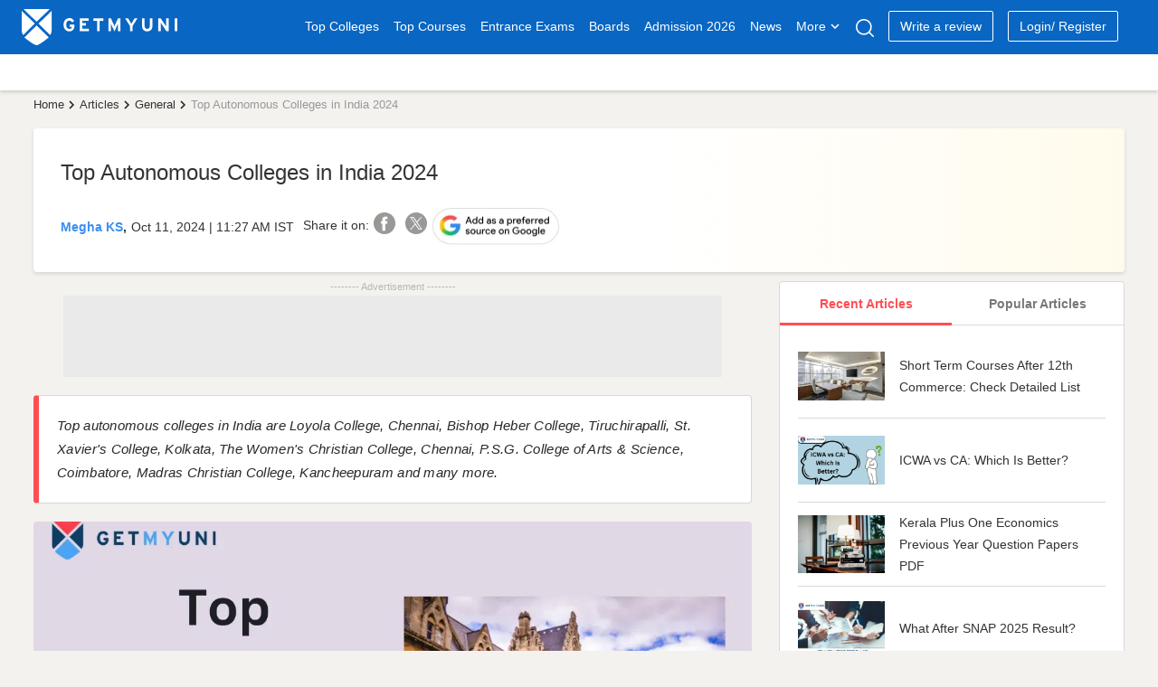

--- FILE ---
content_type: text/html; charset=UTF-8
request_url: https://www.getmyuni.com/articles/autonomous-colleges-in-india
body_size: 26070
content:

<!DOCTYPE html>
<html lang="en">

<head>
    <meta charset="UTF-8">
    <!-- <meta http-equiv="Content-Type" content="text/html"> -->
    <meta http-equiv="X-UA-Compatible" content="IE=edge">
    <meta name="viewport" content="width=device-width, initial-scale=1, maximum-scale=1, user-scalable=0" />
    <meta name="theme-color" content="#545ebd">
    <link rel="dns-prefetch" href="//www.googletagmanager.com">
        <!-- <link rel="dns-prefetch" href="//cdnjs.cloudflare.com/"> -->
    <link rel="preconnect" href="https://www.googletagmanager.com/" crossorigin>
    <link rel="preconnect" href="//www.google-analytics.com" />
    <!-- <link rel="preconnect" href="https://cdnjs.cloudflare.com/" /> -->
    <link rel="preconnect" href="https://securepubads.g.doubleclick.net">
    <link rel="dns-prefetch" href="//www.google-analytics.com" />
    <link rel="dns-prefetch" href="https://securepubads.g.doubleclick.net">
    <!-- <link rel="dns-prefetch" crossorigin href="https://fonts.googleapis.com/" /> -->
    <link rel="shortcut icon" type="image/png" href="https://www.getmyuni.com/favicon.png" />
    <link rel="icon" href="https://www.getmyuni.com/favicon.png" type="image/x-icon">
        <link rel="stylesheet" href="/yas/css/version2/jquery-ui.min.css" media="print" onload="this.media='all'">

    <!-- FreeStart Ads start -->
    <!-- Below is a recommended list of pre-connections, which allow the network to establish each connection quicker, speeding up response times and improving ad performance. -->
    <link rel="preconnect" href="https://a.pub.network/" crossorigin />
    <link rel="preconnect" href="https://b.pub.network/" crossorigin />
    <link rel="preconnect" href="https://c.pub.network/" crossorigin />
    <link rel="preconnect" href="https://d.pub.network/" crossorigin />
    <link rel="preconnect" href="https://c.amazon-adsystem.com" crossorigin />
    <link rel="preconnect" href="https://s.amazon-adsystem.com" crossorigin />
    <link rel="preconnect" href="https://btloader.com/" crossorigin />
    <link rel="preconnect" href="https://api.btloader.com/" crossorigin />
    <link rel="preconnect" href="https://cdn.confiant-integrations.net" crossorigin />
    <!-- Below is a link to a CSS file that accounts for Cumulative Layout Shift, a new Core Web Vitals subset that Google uses to help rank your site in search -->
    <!-- The file is intended to eliminate the layout shifts that are seen when ads load into the page. If you don't want to use this, simply remove this file -->
    <!-- To find out more about CLS, visit https://web.dev/vitals/ -->
    <link rel="stylesheet" href="https://a.pub.network/getmyuni-com/cls.css">

    <!------------- End Free Start  --------------->


        <title>
        Top Autonomous Colleges in India 2024 - Getmyuni    </title>
    <meta property="og:image:width" content="1200">
<meta property="og:image:height" content="667">
<meta property="og:image:alt" content="Top Autonomous Colleges in India 2024">
<meta property="twitter:image:alt" content="Top Autonomous Colleges in India 2024">
<meta property="twitter:image:type" content="image/jpeg">
<meta property="twitter:image:width" content="1200">
<meta property="twitter:image:height" content="667">
<meta name="robots" content="max-image-preview:large">
<meta property="article:published_time" content="2019-10-14T11:54:00+05:30">
<meta property="article:modified_time" content="2024-10-11T11:27:45+05:30">
<meta name="description" content="Top autonomous colleges in India are Loyola College, Chennai, Bishop Heber College, Tiruchirapalli, St. Xavier&#039;s College, Kolkata, The Women&#039;s Christian College, Chennai, P.S.G. College of Arts &amp; Science, Coimbatore, Madras Christian College, Kancheepuram and many more.">
<meta property="og:type" content="article">
<meta property="og:title" content="Top Autonomous Colleges in India 2024 - Getmyuni">
<meta property="og:url" content="https://www.getmyuni.com/articles/autonomous-colleges-in-india">
<meta property="og:site_name" content="Getmyuni">
<meta property="og:description" content="Top autonomous colleges in India are Loyola College, Chennai, Bishop Heber College, Tiruchirapalli, St. Xavier&#039;s College, Kolkata, The Women&#039;s Christian College, Chennai, P.S.G. College of Arts &amp; Science, Coimbatore, Madras Christian College, Kancheepuram and many more.">
<meta property="twitter:card" content="summary_large_image">
<meta property="twitter:site" content="Getmyuni">
<meta property="twitter:creator" content="@getmyuniedu">
<meta property="twitter:url" content="https://www.getmyuni.com/articles/autonomous-colleges-in-india">
<meta property="twitter:title" content="Top Autonomous Colleges in India 2024 - Getmyuni">
<meta property="twitter:description" content="Top autonomous colleges in India are Loyola College, Chennai, Bishop Heber College, Tiruchirapalli, St. Xavier&#039;s College, Kolkata, The Women&#039;s Christian College, Chennai, P.S.G. College of Arts &amp; Science, Coimbatore, Madras Christian College, Kancheepuram and many more.">
<meta property="og:image" content="https://media.getmyuni.com/assets/images/articles/autonomous-colleges-in-india_1728567618.webp">
<meta property="twitter:image" content="https://media.getmyuni.com/assets/images/articles/autonomous-colleges-in-india_1728567618.webp">

<link href="https://media.getmyuni.com/assets/images/articles/autonomous-colleges-in-india_1728567618.webp" rel="preload" fetchpriority="high" as="image" imagesrcset="https://media.getmyuni.com/assets/images/articles/autonomous-colleges-in-india_1728567618.webp 300w" imagesizes="50vw">
<link href="https://media.getmyuni.com/assets/images/author/megha-ks.jpg" rel="preload" as="image" imagesrcset="https://media.getmyuni.com/assets/images/author/megha-ks.jpg 300w" imagesizes="50vw">
<link href="https://www.getmyuni.com/articles/autonomous-colleges-in-india" rel="alternate" hreflang="en">
<link href="https://www.getmyuni.com/articles/autonomous-colleges-in-india" rel="alternate" hreflang="x-default">
<link href="https://www.getmyuni.com/amp/articles/autonomous-colleges-in-india" rel="amphtml">
<link href="https://www.getmyuni.com/articles/autonomous-colleges-in-india" rel="canonical">
<link href="/yas/css/version2/min/style.css?v=1768914498" rel="stylesheet">
<link href="/yas/css/version2/min/lead_form_v4.css?v=1768914498" rel="stylesheet">
<link href="/yas/css/version2/min/header.css?v=1768914498" rel="stylesheet">
<link href="/yas/css/version2/min/article-detail.css?v=1768914497" rel="stylesheet">
<link href="/yas/css/version2/min/article_poll.css?v=1768914498" rel="stylesheet">
<link href="/yas/css/version2/min/bottom-widget.css?v=1768914497" rel="stylesheet">
<link href="/yas/css/version2/min/exam_download_resource.css?v=1768914498" rel="stylesheet">
<link href="/yas/css/version2/min/article-quiz.css?v=1768914498" rel="stylesheet">
<link href="/yas/css/version2/min/stream_location_college_cards.css?v=1768914498" rel="stylesheet">            <script type="application/ld+json">[
    {
        "@context": "http://schema.org",
        "@type": "Article",
        "mainEntityOfPage": {
            "@type": "WebPage",
            "@id": "https://www.getmyuni.com/articles/autonomous-colleges-in-india"
        },
        "headline": "Top Autonomous Colleges in India 2024 - Getmyuni",
        "image": [
            "https://media.getmyuni.com/assets/images/articles/autonomous-colleges-in-india_1728567618.webp"
        ],
        "datePublished": "2019-10-14T11:54:00+05:30",
        "dateModified": "2024-10-11T11:27:45+05:30",
        "author": {
            "@type": "Person",
            "name": "Megha KS"
        },
        "publisher": {
            "@type": "Organization",
            "name": "Getmyuni",
            "logo": {
                "@type": "ImageObject",
                "url": "https://getmyuni.azureedge.net/assets/images/logo_squre.png"
            }
        },
        "description": "Top autonomous colleges in India are Loyola College, Chennai, Bishop Heber College, Tiruchirapalli, St. Xavier's College, Kolkata, The Women's Christian College, Chennai, P.S.G. College of Arts & Science, Coimbatore, Madras Christian College, Kancheepuram and many more."
    }
]</script>                <script type="application/ld+json">[
    {
        "@context": "http://schema.org",
        "@type": "FAQPage",
        "mainEntity": [
            {
                "@type": "Question",
                "name": "Which is the best engineering college in India in 2024?",
                "acceptedAnswer": {
                    "@type": "Answer",
                    "text": "<p>In the 2024 NIRF rankings, the Indian Institute of Technology (IIT) Madras secured the top position, followed by IIT Delhi and IIT Bombay, which bagged the second and third positions, respectively.</p>"
                }
            },
            {
                "@type": "Question",
                "name": "Which college is better autonomous or not?",
                "acceptedAnswer": {
                    "@type": "Answer",
                    "text": "<p>Both autonomous colleges and university colleges have their own advantages and disadvantages, therefore neither is superior to the other. The decision as to which type of college a student should attend is very much individualised and is based on his needs and financial condition.</p>"
                }
            },
            {
                "@type": "Question",
                "name": "Which college has 100% placement in India?",
                "acceptedAnswer": {
                    "@type": "Answer",
                    "text": "<p>The list of top institutes with 100 percent job placements in India include IIM Calcutta, Chandigarh University, FMS Delhi, IIIT Hyderabad, and many more.</p>"
                }
            },
            {
                "@type": "Question",
                "name": "What is the disadvantage of autonomous college?",
                "acceptedAnswer": {
                    "@type": "Answer",
                    "text": "<p>As they are not bound by all rules of the Universities and Government. So, they can make their own fee structures, which prove to be very high for common and poor people. As they are allowed to make their own rules/regulations, some of their rules may be quite disturbing.</p>"
                }
            },
            {
                "@type": "Question",
                "name": "Does autonomous college have good placement?",
                "acceptedAnswer": {
                    "@type": "Answer",
                    "text": "<p>Compared to non-autonomous colleges, autonomous colleges have a better record of job placement.</p>"
                }
            },
            {
                "@type": "Question",
                "name": "Should I join autonomous college?",
                "acceptedAnswer": {
                    "@type": "Answer",
                    "text": "<p>Autonomous colleges have the liberty to make their own policies and regulations. They are not bound to follow government rules and regulations. Hence, the tuition fees of such colleges tend to be extremely high.</p>"
                }
            },
            {
                "@type": "Question",
                "name": "Is autonomous college degree valid for job?",
                "acceptedAnswer": {
                    "@type": "Answer",
                    "text": "<p>Institutions fulfilling the parameters are awarded recognition of Central, State, Private, Autonomous and Deemed-to-be. This means, if an institute is recognised by the UGC, it is recognised by the Government of India and the degree is valid in India and abroad.</p>"
                }
            }
        ]
    }
]</script>                <script>
        var gmu = {};
        gmu.config = {
            showLeadForm: 'true',
            scriptConversion: "",
            entity: 'articles',
            product_mapping_entity: 'articles',
            product_mapping_entity_id: 0,
            pageName: '',
            entity_id: 1236,
            college_course_count: '',
            course_id: '',
            program_id: '',
            entity_name: "Top Autonomous Colleges in India 2024",
            entity_slug: 'autonomous-colleges-in-india',
            board_level: '',
            display_name: "Top Autonomous Colleges in India 2024",
            entity_subpage_name: '',
            course_content_id: '',
            program_content_id: '',
            pageName: '',
            page_category: '',
            entity_type: 'article',
            entity_subtype: 'detail',
            entity_city: '',
            interested_location: '',
            interested_location_state: '',
            cta_location: 'auto-popup',
            auto_popup_form_title: 'Know your chances – predict your college now',
            auto_popup_form_text: "Predict My College",
            show_lead_form: false,
            utm_source: '',
            utm_campaign: '',
            utm_medium: '',
            sponsor_params: [],
            courseChartData: [],
            isLoggedIn: false,
            previous_url: '',
            page_url: 'https://www.getmyuni.com/articles/autonomous-colleges-in-india',
            isMobile: '',
            mapData: [],
            statusCode: 200,
            currentLocation: 'https://www.getmyuni.com/articles/autonomous-colleges-in-india',
            dynamicCta: {"cta_position_0":{"lead_form_title":"Know your chances \u2013 predict your college now","lead_form_description":"Why register with us?","cta_text":"Predict My College","cta_title":"Predict My College","page_event":null,"page_link":null,"web":"news_article_autonomous-colleges-in-india_college_list_bottom_left_cta_web","wap":"news_article_autonomous-colleges-in-india_college_list_bottom_left_cta_wap","template":2,"alternate":"","alternate_text":"","media":"","page_redirect_slug":"","auto_pop_up_text":"","auto_pop_up_title":""},"cta_position_1":{"lead_form_title":"Explore our comprehensive rankings of top colleges and universities","lead_form_description":"","cta_text":"College List <span class=\"spriteIcon whiteDownloadIcon redDownloadIcon\"><\/span>","cta_title":"College List","page_event":null,"page_link":null,"web":"news_article_autonomous-colleges-in-india_college_list_bottom_right_cta_web","wap":"news_article_autonomous-colleges-in-india_college_list_bottom_right_cta_wap","template":2,"alternate":"","alternate_text":"","media":"","page_redirect_slug":"","auto_pop_up_text":"","auto_pop_up_title":""},"cta_position_2":{"lead_form_title":"Explore our comprehensive rankings of top colleges and universities","lead_form_description":"","cta_text":"College List <span class=\"spriteIcon whiteDownloadIcon redDownloadIcon\"><\/span>","cta_title":"College List","page_event":null,"page_link":null,"web":"news_article_autonomous-colleges-in-india_college_list_top_left_cta_web","wap":"news_article_autonomous-colleges-in-india_college_list_top_left_cta_wap","template":2,"alternate":"","alternate_text":"","media":"","page_redirect_slug":"","auto_pop_up_text":"","auto_pop_up_title":""},"cta_position_3":{"lead_form_title":"Know your chances \u2013 predict your college now","lead_form_description":"Why register with us?","cta_text":"Predict My College","cta_title":"Predict My College","page_event":null,"page_link":null,"web":"news_article_autonomous-colleges-in-india_college_list_top_right_cta_web","wap":"news_article_autonomous-colleges-in-india_college_list_top_right_cta_wap","template":2,"alternate":"","alternate_text":"","media":"","page_redirect_slug":"","auto_pop_up_text":"","auto_pop_up_title":""},"cta_position_4":{"lead_form_title":"Know your chances \u2013 predict your college now","lead_form_description":"Why register with us?","cta_text":"Predict My College","cta_title":"Predict My College","page_event":null,"page_link":null,"web":"news_article_autonomous-colleges-in-india_college_list_popup_cta_web","wap":"news_article_autonomous-colleges-in-india_college_list_popup_cta_wap","template":2,"alternate":"","alternate_text":"","media":"","page_redirect_slug":"","auto_pop_up_text":"","auto_pop_up_title":""},"cta_position_5":{"lead_form_title":"Know your chances \u2013 predict your college now","lead_form_description":"Why register with us?","cta_text":"Predict My College","cta_title":"Predict My College","page_event":null,"page_link":null,"web":"news_article_autonomous-colleges-in-india_college_list_auto_popup_cta_web","wap":"news_article_autonomous-colleges-in-india_college_list_auto_popup_cta_wap","template":2,"alternate":"","alternate_text":"","media":"","page_redirect_slug":"","auto_pop_up_text":"Predict My College","auto_pop_up_title":"Know your chances \u2013 predict your college now"}},
            csrf: 'Dz5OXxxDXrCW9KE13fJU_ZiRYq0e3IJEt_-MQ3eVPTFjcQYdfXQu1u-9y1avpQuM4eks61_x6w3ekf01Wv1seA==',
            language: 'en',
            domainUrl: 'https://www.getmyuni.com/',
            prodEvn: 'prod',
            careerChartData: [],
            // cityWebengage: '',
            // stateWebengage: '',
            // streamWebengage: '',
            // levelWebengage: '',
            // examWebengage: '',

        };

        var googletag = googletag || {};
        googletag.cmd = googletag.cmd || [];
        // GPT slots
        var gptAdSlots = [];
        googletag.cmd.push(function() {
            gptAdSlots[0] = googletag.defineSlot('/21840540389/gmu_articles_landing_web_728x90_atf', [728,90], 'div-gpt-ad-1614408539431-0').addService(googletag.pubads());
gptAdSlots[1] = googletag.defineSlot('/21840540389/gmu_articles_detail_web_300x250_mtf_1', [300,250], 'div-gpt-ad-1614408539431-1').addService(googletag.pubads());

            // Configure SRA
            googletag.pubads().enableSingleRequest();
            googletag.pubads().enableLazyLoad();
            // Start ad fetching
            googletag.enableServices();
        });

        var freestar = freestar || {};
        freestar.queue = freestar.queue || [];
        freestar.config = freestar.config || {};
        freestar.config.enabled_slots = [];

        freestar.initCallback = function() {
            (freestar.config.enabled_slots.length === 0) ? freestar.initCallbackCalled = false: freestar.newAdSlots(freestar.config.enabled_slots)
        }
    </script>
    <script src="https://a.pub.network/getmyuni-com/pubfig.min.js" data-cfasync="false" async></script>

            <!-- Google Tag Manager --> <script data-cfasync="false">(function(w,d,s,l,i){w[l]=w[l]||[];w[l].push({'gtm.start': new Date().getTime(),event:'gtm.js'});var f=d.getElementsByTagName(s)[0], j=d.createElement(s),dl=l!='dataLayer'?'&l='+l:'';j.defer=true;j.src= 'https://www.googletagmanager.com/gtm.js?id='+i+dl;f.parentNode.insertBefore(j,f); })(window,document,'script','dataLayer','GTM-MMVP8S');</script> <!-- End Google Tag Manager -->


            <script src="https://cdnjs.cloudflare.com/ajax/libs/jszip/3.10.1/jszip.min.js"></script>
    
    
    </head>

<body>
    <!-- Google Tag Manager (noscript) -->
    <noscript><iframe src="https://www.googletagmanager.com/ns.html?id=GTM-MMVP8S" height="0" width="0" style="display:none;visibility:hidden"></iframe></noscript>
        <script>
        (function(w, d, s, l, i) {
            w[l] = w[l] || [];
            w[l].push({
                'gtm.start': new Date().getTime(),
                event: 'gtm.js'
            });
            var f = d.getElementsByTagName(s)[0],
                j = d.createElement(s),
                dl = l != 'dataLayer' ? '&l=' + l : '';
            j.async = true;
            j.src =
                'https://www.googletagmanager.com/gtm.js?id=' + i + dl;
            f.parentNode.insertBefore(j, f);
        })(window, document, 'script', 'dataLayer', 'GTM-MMVP8S');
    </script>
    
            <header class="page-header" id="primary-js-nav">
            <div class="topHeader">
    <div class="container">
        <div class="row">
            <div class="mobileOnly">
                <p class="spriteIcon hambergerIcon"></p>
            </div>

                            <a href="/" class="spriteIcon headerLogo" title="Getmyuni"></a>
            
                            <ul>
                    <li><a href="https://www.getmyuni.com/all-colleges" title="Top Colleges in India" onclick="menuNavigate('https://www.getmyuni.com/all-colleges','Top Colleges','','college list')" class="main-link">Top Colleges</a></li>
                    <li><a href="https://www.getmyuni.com/courses" title="Courses in India"  onclick="menuNavigate('https://www.getmyuni.com/courses','Top Courses','','course')" class="main-link">Top Courses</a></li>
                    <li><a href="https://www.getmyuni.com/exams" title="Entrance Exams in India" onclick="menuNavigate('https://www.getmyuni.com/exams','Entrance Exams','','exam')">Entrance Exams</a></li>
                    <li><a href="https://www.getmyuni.com/boards" title="Education Boards in India" onclick="menuNavigate('https://www.getmyuni.com/boards','Boards','','board')">Boards</a></li>
                    <li><a href="https://www.getmyuni.com/college/admissions" title="College Admission in India" onclick="menuNavigate('https://www.getmyuni.com/admissions','Admission','','admission')">Admission 2026</a></li>
                    <li><a href="https://news.getmyuni.com/" title="News"  onclick="menuNavigate('https://news.getmyuni.com/','News','','News')">News</a></li>
                    <!-- <li><a href="javascript:;">Study Abroad</a></li> -->
                    <!-- <li class="sa_dropdown">
                        <a class="" href="javascript:;">Study Abroad<span class="spriteIcon whiteCaretIcon"></span></a>
                        <ul class="study-abroad-options study-abroad">
                            <li><a href="https://www.getmyuni.com/canada" title="Study in Canada">Study in Canada</a></li>
                            <li><a href="https://www.getmyuni.com/uk" title="Study in UK">Study in UK</a></li>
                            <li><a href="https://www.getmyuni.com/usa" title="Study in USA">Study in USA</a></li>
                            <li><a href="https://www.getmyuni.com/australia" title="Study in Australia">Study in Australia</a></li>
                            <li><a href="https://www.getmyuni.com/germany" title="Study in Germany">Study in Germany</a></li>
                            <li><a href="https://ieltsmaterial.com/" target="_blank">IELTS Material</a></li>
                        </ul>
                    </li> -->
                                            <li class="sa_dropdown">
                            <a class="" href="javascript:;">More<span class="spriteIcon whiteCaretIcon"></span></a>
                            <ul class="study-abroad-options study-abroad">
                                <!-- <li class="srcSpanIcon"></li> -->
                                <!-- <div class="row">
                                    <div class="col-md-12"> -->
                                <!-- <ul> -->
                                <li><a title="Articles" href="https://www.getmyuni.com/articles" onclick="menuNavigate('https://www.getmyuni.com/articles','Articles','','Articles')">Articles</a></li>
                                <!-- <li><a title="NCERT" href="https://www.getmyuni.com/ncert">NCERT</a></li> -->
                                <!-- <li><a title="Compare Colleges" class="submenulist" href="https://www.getmyuni.com/college-compare">Compare Colleges</a> -->
                                <li><a title="Scholarships" class="submenulist" href="https://www.getmyuni.com/scholarships" onclick="menuNavigate('https://www.getmyuni.com/scholarships','Scholarships','','Scholarships')">Scholarships</a></li>
                                <!-- <li><a title="Olympiads" class="submenulist" href="https://www.getmyuni.com/olympiad">Olympiads</a></li> -->
                                <!-- <li><a title="Sarkari Exam" class="submenulist" href="https://www.getmyuni.com/sarkari-exam/">Sarkari Exam</a></li> -->
                                <!-- <li><a title="Visual Stories" class="submenulist" href="https://webstories.getmyuni.com/">Visual Stories</a></li> -->
                                <!-- <li><a title="QnA" href="https://www.getmyuni.com/q-n-a">QnA</a></li> -->
                                <li><a title="College Compare" class="submenulist" href="https://www.getmyuni.com/college-compare" onclick="menuNavigate('https://www.getmyuni.com/college-compare','College Compare','','College Compare')">College Compare</a></li>
                                <!-- </ul> -->
                                <!-- </div>
                                </div> -->
                            </ul>
                        </li>
                                                <!-- <li><a href="https://www.getmyuni.com/college/reviews" title="College Reviews">Reviews</a></li> -->
                        <li><a href="javascript:;" class="spriteIcon searchIcon" aria-label="Search"></a></li>
                                                    <li><a class="writeReview" href="https://www.getmyuni.com/review/create" title="Write a Review" onclick="menuNavigate('https://www.getmyuni.com/review/create','Write a review','','Write a review')">Write a review</a></li>
                                                <!-- <a class="registerNew" id="mobileRegisterNew" href="/site/login">Login/ Register</a> -->
                                                                <li id="registerNew"><a class="writeReview" href="/site/login" onclick="menuNavigate('https://www.getmyuni.com//site/login','Login/ Register','','Login/ Register')">Login/ Register</a></li>
                        <li id="loggedInUser"></li>
                                        <!-- <li><a class="register" href="https://www.getmyuni.com/login" title="Login / Register">Login / Register</a></li> -->
                </ul>
                                        <div class="mobileOnly">
                    <a class="spriteIcon searchIcon"></a>
                </div>
                    </div>
    </div>
</div>
    <div id="secondaryHeader-web" class="headerMegaMenu  "></div>

<div class="advanceSearch">
    <div class="searchWrap active">
        <a class="close-layer desktopOnly"></a>
        <div class="searchContent">
            <div class="seachInner">
                <div class="sugstrbox">
                    <div class="inputDiv">
                        <span class="mobileOnly leftArrow">
                            <i class="spriteIcon backIcon"></i>
                        </span>
                        <input type="text" autocomplete="off" id="seachInput" placeholder="Search Colleges, Courses, Exams" class="form-control seachInput" tabindex="1" value="">
                        <div class="close-icone inputClose">
                            <span class="close-span"></span>
                        </div>
                        <p id="letterCount"></p>
                    </div>
                                            <button type="submit" class="primaryBtn desktopOnly">Search</button>
                                    </div>
                <div class="showsuggestorBox"></div>
                <div class="rctSearchWrap" id="showSearchDiv"></div>
            </div>
        </div>
    </div>
</div>        </header>
                        <nav class="breadcrumbDiv news">
            <div class="container">
                <ul class="breadcrumb"><li><a href="/" title="Home">Home</a></li>
<li><a href="/articles" title="Articles">Articles</a></li>
<li><a href="/articles/general" title="General Articles">General</a></li>
<li class="active">Top Autonomous Colleges in India 2024</li>
</ul>            </div>
        </nav>
                
    <div class="blueBgDiv mobileOnly">
        <!-- do not delete this -->
    </div>

            <div class="container">
                        <div class="containerMargin">
    <div class="row">
        <div class="col-md-12">
            <div class="articleHeader">
                <section class="pageDescription">
                    <div class="row">
                        <div class="col-md-12">
                            <!--span class="spriteIcon liveIcon"></span-->
                            <h1>Top Autonomous Colleges in India 2024</h1>
                            <div class="authorInfoAndTranslateBtn">
                                <div class="updated-info row">

                                                                        <span class="updatedDetails">
                                                                                                                                <div class="updatedBy">
                                                <p>
                                                                                                            <a href="/author/megha-ks">Megha KS</a>,
                                                                                                    </p>
                                            </div>
                                            <p>
                                                <span>
                                                    Oct 11, 2024 | 11:27 AM IST
                                                </span>
                                                                                                                                    </p>
                                            <ul>
                                                <p>Share it on:</p>
                                                <li>
                                                    <a href="https://www.facebook.com/sharer/sharer.php?u=https://www.getmyuni.com/articles/autonomous-colleges-in-india" target="_blank" rel="nofollow" class="spriteIcon greyFbIcon"></a>
                                                </li>
                                                <li>
                                                    <a href="https://twitter.com/share?url=https://www.getmyuni.com/articles/autonomous-colleges-in-india" class="spriteIcon greyTwitterIcon" rel="nofollow" target="_blank"></a>
                                                </li>
                                            </ul>
                                                                                            <a href="https://www.google.com/preferences/source?q=getmyuni.com" target="_blank">
    <img src="/yas/images/google_badge.webp" alt="Google Trusted Source" class="google-preferred-badge">
</a>                                                                                </span>
                                </div>
                                
                                <div class="col-md-6 cta-btn-row-fix">
                                    <div class="ctaColumn">
                                        <div class="ctaRow">
                                            <div class="lead-cta" data-entity="article" data-lead_cta='0'></div>
                                        </div>
                                    </div>
                                </div>
                                                            </div>
                        </div>
                    </div>
                </section>
            </div>
        </div>
        <nav class="stickyNavCls">
                    </nav>
        <div class="col-md-8">
            <main>
                <article>
                                            <div class="horizontalRectangle">
                            <div class="appendAdDiv" style="background:#EAEAEA;">
                                                                <div class='lazy-ad' data-slot='0' id='div-gpt-ad-1614408539431-0' style='height:90px'><script>googletag.cmd.push(function() { googletag.display('div-gpt-ad-1614408539431-0'); });</script></div>                                                            </div>
                        </div>
                    
                    <div class="articelNote">
                        <p>Top autonomous colleges in India are Loyola College, Chennai, Bishop Heber College, Tiruchirapalli, St. Xavier's College, Kolkata, The Women's Christian College, Chennai, P.S.G. College of Arts & Science, Coimbatore, Madras Christian College, Kancheepuram and many more.</p>
                    </div>
                    
                                            <div class="bannerImg article-banner">
                            <picture>
                                <source media="(max-width: 500px)" srcset="https://media.getmyuni.com/assets/images/articles/autonomous-colleges-in-india_1728567618.webp">
                                <img width="1200" height="675" src="https://media.getmyuni.com/assets/images/articles/autonomous-colleges-in-india_1728567618.webp" alt="Top Autonomous Colleges in India 2024" />
                            </picture>
                                                    </div><br />
                                                                                        <div class="articleInfo">
                                                                                    <div class="table-content-ctn">
        <p class="table-content-heading-article">
            <span> Table of Contents </span>
            <span class="spriteIcon downArrowIcon"></span>
        </p>
        <ul class="table-content-article open" style="">
            
                    <li><a target="_self" href="#best-autonomous-colleges-in-india" attr-id="best-autonomous-colleges-in-india" class="scrollh2">Best Autonomous Colleges in India</a></li>

                    
                    <li><a target="_self" href="#top-autonomous-colleges-for-popular-streams-in-india" attr-id="top-autonomous-colleges-for-popular-streams-in-india" class="scrollh2">Top Autonomous Colleges for Popular Streams in India</a></li>

                    
                    <li><a target="_self" href="#total-number-of-autonomous-colleges-in-india" attr-id="total-number-of-autonomous-colleges-in-india" class="scrollh2">Total Number of Autonomous Colleges in India</a></li>

                    
                    <li><a target="_self" href="#benefits-of-an-autonomous-college-in-india" attr-id="benefits-of-an-autonomous-college-in-india" class="scrollh2">Benefits of an Autonomous College in India</a></li>

                            </ul>
    </div>
                                                                                        <!DOCTYPE html PUBLIC "-//W3C//DTD HTML 4.0 Transitional//EN" "http://www.w3.org/TR/REC-html40/loose.dtd">
<p>Top autonomous colleges in India come under the government-affiliated universities, where they are independent to form their academic structure. These autonomous colleges don't have the autonomy to award a degree.</p>
<p>The higher education system of India is provided under government (public) colleges/ institutes/ universities controlled by the Government of India and other private colleges/ institutes/ universities controlled by the respective societies. Both the public and private universities are controlled by the University Grants Commission (UGC). </p>


<div class="quick-facts-widget" data-entity_id="1236" data-entity="articles"></div><h2 id="best-autonomous-colleges-in-india" class="scrollToh2CSS" name="Best-Autonomous-Colleges-in-India">Best Autonomous Colleges in India</h2>
<p>Autonomous colleges are self-governance colleges with academic freedom, approved by the University Grants Commission (UGC), where the College/ Institute must get AICTE approval a minimum of three times. Here is the list of the top 10 colleges under the National Institute Ranking Framework (NIRF).</p>
<table>
<thead>
<tr>
<td scope="col"><strong>Colleges</strong></td>
<td scope="col"><strong>Affiliated to</strong></td>
<td scope="col"><strong>NIRF Rank</strong></td>
</tr>
</thead>
<tbody>
<tr>
<td><a href="https://www.getmyuni.com/college/loyola-college-chennai" target="_blank">Loyola College, Chennai</a></td>
<td><a href="https://www.getmyuni.com/college/university-of-madras-chennai" target="_blank">Madras University</a></td>
<td>2</td>
</tr>
<tr>
<td><a href="https://www.getmyuni.com/college/bishop-heber-college-bhc-tiruchirappalli" target="_blank">Bishop Heber College, Tiruchirapalli</a></td>
<td><a href="https://www.getmyuni.com/college/bharathidasan-university-bu-tiruchirappalli" target="_blank">Bharathidasan University</a></td>
<td>4</td>
</tr>
<tr>
<td><a href="https://www.getmyuni.com/college/st-xaviers-college-sxc-kolkata" target="_blank">St. Xavier's College, Kolkata</a></td>
<td><a href="https://www.getmyuni.com/college/maulana-abul-kalam-azad-university-of-technology-makaut-kolkata" target="_blank">Maulana Abul Kalam Azad University of Technology</a></td>
<td>6</td>
</tr>
<tr>
<td><a href="https://www.getmyuni.com/college/women-s-christian-college-wcc-chennai" target="_blank">The Women's Christian College, Chennai</a></td>
<td><a href="https://www.getmyuni.com/college/university-of-madras-chennai" target="_blank">Madras University</a></td>
<td>10</td>
</tr>
<tr>
<td><a href="https://www.getmyuni.com/college/psg-college-of-arts-and-science-psgcas-coimbatore" target="_blank">P.S.G. College of Arts & Science, Coimbatore</a></td>
<td><a href="https://www.getmyuni.com/college/bharathiar-university-bu-coimbatore" target="_blank">Bharathiar University</a></td>
<td>11</td>
</tr>
<tr>
<td><a href="https://www.getmyuni.com/college/madras-christian-college-mcc-chennai" target="_blank">Madras Christian College, Kancheepuram</a></td>
<td><a href="https://www.getmyuni.com/college/university-of-madras-chennai" target="_blank">Madras University</a></td>
<td>12</td>
</tr>
<tr>
<td><a href="https://www.getmyuni.com/college/ayya-nadar-janaki-ammal-college-anjac-sivaganga" target="_blank">Ayya Nadar Janaki Ammal College, Sivakasi</a></td>
<td><a href="https://www.getmyuni.com/college/madurai-kamaraj-university-mku-madurai" target="_blank">Madurai Kamaraj University</a></td>
<td>13</td>
</tr>
<tr>
<td><a href="https://www.getmyuni.com/college/andhra-loyola-college-vijayawada" target="_blank">Andhra Loyola College, Vijayawada</a></td>
<td><a href="https://www.getmyuni.com/college/acharya-nagarjuna-university-anu-guntur" target="_blank">Acharya Nagarjuna University</a></td>
<td>24</td>
</tr>
<tr>
<td><a href="https://www.getmyuni.com/college/rajagiri-school-of-engineering-technology-rset-kochi" target="_blank">Rajagiri College of Social Sciences, Kochi</a></td>
<td><a href="https://www.getmyuni.com/college/mahatma-gandhi-university-mgu-kottayam" target="_blank">Mahatma Gandhi University</a></td>
<td>25</td>
</tr>
<tr>
<td><a href="https://www.getmyuni.com/college/st-josephs-college-of-commerce-autonomous-bangalore" target="_blank">St. Joseph's College of Commerce, Bangalore</a></td>
<td><a href="https://www.getmyuni.com/college/bangalore-university-bu-bangalore" target="_blank">Bangalore University</a> </td>
<td>29</td>
</tr>
</tbody>
</table>
<h2 id="top-autonomous-colleges-for-popular-streams-in-india" class="scrollToh2CSS" name="Top-Autonomous-Colleges-for-Popular-Streams-in-India">Top Autonomous Colleges for Popular Streams in India</h2>
<p>The top autonomous colleges in India offer courses in many fields. The six most popular fields and the colleges which are the best choice for them have been given below. These courses have become increasingly relevant in today’s times.</p>
<ul>
<li aria-level="1"><a href="#engineering-degree" target="_blank" rel="nofollow">Engineering</a></li>
<li aria-level="1"><a href="#science-degree" target="_blank" rel="nofollow">Science</a></li>
<li aria-level="1"><a href="#law-degree" target="_blank" rel="nofollow">Law</a></li>
<li aria-level="1"><a href="#bachelor-of-computer-applications" target="_blank" rel="nofollow">Computer Applications</a> </li>
<li aria-level="1"><a href="#master-of-business-administration" target="_blank" rel="nofollow">Management</a></li>
<li aria-level="1"><a href="#medicine" target="_blank" rel="nofollow">Medicine</a></li>
</ul>
<h3 id="engineering-degree">Top Autonomous Engineering Colleges in India</h3>
<p>The top autonomous colleges in India for engineering and science and the universities they are affiliated with are given below. These colleges offer courses such as B.Tech, B.Sc, and B.E in many engineering specializations such as computer science, mechanical, chemical, etc.</p>
<table>
<thead>
<tr>
<td scope="col"><strong>Colleges</strong></td>
<td scope="col"><strong>Affiliated to</strong></td>
</tr>
</thead>
<tbody>
<tr>
<td><a href="https://www.getmyuni.com/college/college-of-engineering-coe-pune" target="_blank">College of Engineering, Pune</a></td>
<td><a href="https://www.getmyuni.com/college/savitribai-phule-pune-university-sppu-pune" target="_blank">Savitribai Phule Pune University, Pune</a></td>
</tr>
<tr>
<td><a href="https://www.getmyuni.com/college/psg-college-of-technology-psgct-coimbatore" target="_blank">PSG College of Technology, Coimbatore</a></td>
<td><a href="https://www.getmyuni.com/college/anna-university-chennai" target="_blank">Anna University, Chennai</a></td>
</tr>
<tr>
<td><a href="https://www.getmyuni.com/college/velammal-engineering-college-vec-chennai" target="_blank">Velammal Engineering College, Chennai</a></td>
<td><a href="https://www.getmyuni.com/college/anna-university-chennai" target="_blank">Anna University, Chennai</a></td>
</tr>
<tr>
<td><a href="https://www.getmyuni.com/college/dayanand-sagar-college-of-engineering-dsce-bangalore" target="_blank">Dayananda Sagar College of Engineering, Bangalore</a></td>
<td><a href="https://www.getmyuni.com/college/visvesvaraya-technological-university-vtu-belgaum" target="_blank">Visvesvaraya Technological University</a></td>
</tr>
<tr>
<td>Heritage Institute of Technology, Kolkata</td>
<td>Maulana Abul Kalam Azad University of Technology, West Bengal</td>
</tr>
<tr>
<td>Sardar Patel College of Engineering, Mumbai</td>
<td>University of Mumbai</td>
</tr>
<tr>
<td>The National Institute of Engineering, Mysore</td>
<td>Visvesvaraya Technological University</td>
</tr>
<tr>
<td>Amritsar College of Engineering and Technology, Amritsar</td>
<td>I.K.Gujral Punjab Technical University, Jalandhar</td>
</tr>
<tr>
<td>Sardar Patel College of Engineering, Mumbai</td>
<td>University of Mumbai</td>
</tr>
<tr>
<td>M.S. Ramaiah Institute of Technology, Bangalore</td>
<td>Visvesvaraya Technological University</td>
</tr>
</tbody>
</table>
<h3 id="science-degree">Top Autonomous Science Colleges in India</h3>
<p>The top autonomous science colleges in India are given below and the institutions they are affiliated with. These colleges offer undergraduate and postgraduate courses in science and technology. Many of these colleges also offer Humanities & Sciences or courses such as Management Science.</p>
<table>
<thead>
<tr>
<td scope="col"><strong>Colleges</strong></td>
<td scope="col"><strong>Affiliated to</strong></td>
</tr>
</thead>
<tbody>
<tr>
<td><a href="https://www.getmyuni.com/college/madras-christian-college-mcc-chennai" target="_blank">Madras Christian College, Madras</a></td>
<td><a href="https://www.getmyuni.com/college/university-of-madras-chennai" target="_blank">Madras University</a></td>
</tr>
<tr>
<td><a href="https://www.getmyuni.com/college/loyola-college-chennai" target="_blank">Loyola College, Madras</a></td>
<td>Madras University</td>
</tr>
<tr>
<td><a href="https://www.getmyuni.com/college/psg-college-of-arts-and-science-psgcas-coimbatore" target="_blank">P.S.G. College of Arts & Science, Coimbatore</a></td>
<td><a href="https://www.getmyuni.com/college/bharathiar-university-bu-coimbatore" target="_blank">Bharathiar University</a></td>
</tr>
<tr>
<td><a href="https://www.getmyuni.com/college/st-xaviers-college-sxc-kolkata" target="_blank">St. Xavier College, Kolkata</a></td>
<td><a href="https://www.getmyuni.com/college/university-of-calcutta-uc-kolkata" target="_blank">University of Calcutta</a></td>
</tr>
<tr>
<td>Fergusson College, Pune</td>
<td>Savitribai Phule Pune University, Pune</td>
</tr>
<tr>
<td>Mount Carmel College, Bangalore</td>
<td>Bangalore University</td>
</tr>
<tr>
<td>St. Xavier’s College, Ahmedabad</td>
<td>Gujarat University, Ahmedabad</td>
</tr>
<tr>
<td>B.K. Birla College of Arts Science & Commerce, Maharashtra</td>
<td>University of Mumbai</td>
</tr>
<tr>
<td>Sacred Heart College, Kochi</td>
<td>Mahatma Gandhi University, Kottayam</td>
</tr>
<tr>
<td>Ethiraj College for Women, Chennai</td>
<td>Madras University</td>
</tr>
</tbody>
</table>
<h3 id="law-degree">Top Autonomous Law College in India</h3>
<p>The autonomous law schools imply either a deemed university or a university status that empowers them to grant the law degree. Autonomous universities and colleges are recognized under the norms of the University Grants Commission.</p>
<p>Earlier, law degrees were granted only to the candidates with a graduation degree after three years of formal legal education. However, after autonomous status, the eligibility to apply for law school is made to 12th or equivalent degree.</p>
<table>
<thead>
<tr>
<td scope="col"><strong>Colleges</strong></td>
<td scope="col"><strong>Affiliated to</strong></td>
</tr>
</thead>
<tbody>
<tr>
<td><a href="https://www.getmyuni.com/college/jss-law-college-mysore" target="_blank">JSS Law College, Mysore</a></td>
<td><a href="https://www.getmyuni.com/college/karnataka-state-law-university-kslu-hubli" target="_blank">Karnataka State Law University, Hubballi</a></td>
</tr>
</tbody>
</table>
<h3 id="bachelor-of-computer-applications">Top Autonomous Computer Application Colleges in India</h3>
<p>The BCA degree or the Bachelor of Computer Applications is one of the most sought-after degrees for going into information technology. It is a three-year course with a strong focus on programming, computer applications, and analytical skills. It is of the same status as the B.Tech and B.E degrees.</p>
<p>The top autonomous colleges offering this degree are as follows.</p>
<table>
<thead>
<tr>
<td scope="col"><strong>Colleges</strong></td>
<td scope="col"><strong>Affiliated to</strong></td>
</tr>
</thead>
<tbody>
<tr>
<td><a href="https://www.getmyuni.com/college/symbiosis-college-of-arts-and-commerce-scac-pune">Symbiosis Society’s College of Arts & Commerce, Pune</a></td>
<td><a href="https://www.getmyuni.com/college/savitribai-phule-pune-university-sppu-pune" target="_blank">Savitribai Phule Pune University, Pune</a></td>
</tr>
<tr>
<td><a href="https://www.getmyuni.com/college/loyola-college-chennai">Loyola College, Madras</a></td>
<td><a href="https://www.getmyuni.com/college/university-of-madras-chennai" target="_blank">Madras University</a></td>
</tr>
<tr>
<td>Kristu Jayanti College, Bangalore</td>
<td>Bangalore University</td>
</tr>
<tr>
<td>Women’s Christian College, Madras</td>
<td>Madras University</td>
</tr>
<tr>
<td>St. Joseph’s College of Arts & Science, Cuddalore</td>
<td>Thiruvalluvar University</td>
</tr>
<tr>
<td>Stella Maris College, Chennai</td>
<td>Madras University</td>
</tr>
<tr>
<td>Presidency College, Madras</td>
<td>Madras University</td>
</tr>
<tr>
<td>DAV College, Orissa</td>
<td>Sambalpur University</td>
</tr>
</tbody>
</table>
<h3 id="master-of-business-administration">Top Autonomous Management Colleges in India</h3>
<p>The top autonomous colleges in India offering an MBA degree are given below and the universities they are affiliated to. These colleges offer postgraduate diplomas or programs in MBA specializations of Marketing, Finance, HR, and more. </p>
<table>
<thead>
<tr>
<td scope="col"><strong>Colleges</strong></td>
<td scope="col"><strong>Affiliated to</strong></td>
</tr>
</thead>
<tbody>
<tr>
<td><a href="https://www.getmyuni.com/college/cmr-institute-of-management-studies-cmrims-bangalore" target="_blank">CMR Institute of Management Studies, Bangalore</a></td>
<td><a href="https://www.getmyuni.com/college/bangalore-university-bu-bangalore" target="_blank">Bangalore University</a></td>
</tr>
<tr>
<td><a href="https://www.getmyuni.com/college/prestige-institute-of-management-and-research-pimr-indore" target="_blank">Prestige Institute of Management, Indore</a></td>
<td><a href="https://www.getmyuni.com/college/devi-ahilya-bai-university-indore" target="_blank">Devi Ahilya University</a></td>
</tr>
<tr>
<td><a href="https://www.getmyuni.com/college/indira-institute-of-management-iim-pune" target="_blank">Indira Institute of Management, Pune</a></td>
<td><a href="https://www.getmyuni.com/college/savitribai-phule-pune-university-sppu-pune" target="_blank">Savitribai Phule Pune University, Pune</a></td>
</tr>
<tr>
<td>PSG College of Technology, Coimbatore</td>
<td>Anna University, Chennai</td>
</tr>
<tr>
<td>Dr. Ambedkar Institute of Technology, Mallathahalli</td>
<td>Visvesvaraya Technological University</td>
</tr>
<tr>
<td>Regional College of Management, Bhubaneswar</td>
<td>Biju Patnaik University of Technology</td>
</tr>
<tr>
<td>Coimbatore Institute of Management and Technology, Coimbatore</td>
<td>Bharathiar University</td>
</tr>
<tr>
<td>Institute of Engineering and Management, Kolkata</td>
<td>Maulana Abul Kalam Azad University of Technology, West Bengal</td>
</tr>
</tbody>
</table>
<h3 id="medicine">Top Autonomous Medical Colleges in India</h3>
<p>All India Institute of Medical Science is the group of autonomous public medical colleges for higher education in medicine funded by the Government of India. They are recognized as the foremost medical institution in the country, with AIIMS Delhi being number one in India for its medical care. </p>
<table>
<thead>
<tr>
<td scope="col"><strong>Colleges</strong></td>
<td scope="col"><strong>Affiliated to</strong></td>
</tr>
</thead>
<tbody>
<tr>
<td><a href="https://www.getmyuni.com/college/all-india-institute-of-medical-sciences-aiims-new-delhi" target="_blank">AIIMS- New Delhi</a></td>
<td><a href="https://www.getmyuni.com/college/all-india-institute-of-medical-sciences-aiims-new-delhi" target="_blank">AIIMS</a></td>
</tr>
<tr>
<td><a href="https://www.getmyuni.com/college/all-india-institute-of-medical-sciences-aiims-bhopal" target="_blank">AIIMS- Bhopal</a></td>
<td>AIIMS</td>
</tr>
<tr>
<td><a href="https://www.getmyuni.com/college/all-india-institute-of-medical-sciences-aiims-bhubaneswar" target="_blank">AIIMS- Bhubaneswar</a></td>
<td>AIIMS</td>
</tr>
<tr>
<td><a href="https://www.getmyuni.com/college/all-india-institute-of-medical-sciences-aiims-jodhpur" target="_blank">AIIMS- Jodhpur</a></td>
<td>AIIMS</td>
</tr>
<tr>
<td><a href="https://www.getmyuni.com/college/all-india-institute-of-medical-sciences-aiims-raipur" target="_blank">AIIMS- Raipur</a></td>
<td>AIIMS</td>
</tr>
<tr>
<td><a href="https://www.getmyuni.com/college/all-institute-of-medical-sciences-aiims-rishikesh" target="_blank">AIIMS- Rishikesh</a></td>
<td>AIIMS</td>
</tr>
<tr>
<td><a href="https://www.getmyuni.com/college/all-india-institute-of-medical-sciences-aiims-mangalagiri" target="_blank">AIIMS- Mangalagiri</a></td>
<td>AIIMS</td>
</tr>
<tr>
<td><a href="https://www.getmyuni.com/college/all-india-institute-of-medical-sciences-aiims-nagpur" target="_blank">AIIMS- Nagpur</a></td>
<td>AIIMS</td>
</tr>
<tr>
<td>AIIMS- Patna</td>
<td>AIIMS</td>
</tr>
</tbody>
</table>
<div class="popular-colleges-widget" data-level-id="2" data-state-id="" data-stream-id="6"></div><div class="trusted-source-section"></div><h2 id="total-number-of-autonomous-colleges-in-india" class="scrollToh2CSS" name="Total-Number-of-Autonomous-Colleges-in-India">Total Number of Autonomous Colleges in India</h2>
<p>There are 708 autonomous colleges approved by University Grants Commission (UGC), India. Among all the states, Tamil Nadu has the highest total of 193 Autonomous Colleges. Listed below are the total number of autonomous colleges in each state:</p>
<table>
<thead>
<tr>
<td scope="col"><strong>State</strong></td>
<td scope="col"><strong>Autonomous colleges</strong></td>
</tr>
</thead>
<tbody>
<tr>
<td>Andhra Pradesh</td>
<td>104</td>
</tr>
<tr>
<td>Assam</td>
<td>02</td>
</tr>
<tr>
<td>Bihar</td>
<td>02</td>
</tr>
<tr>
<td>Chhattisgarh</td>
<td>11</td>
</tr>
<tr>
<td>Goa</td>
<td>01</td>
</tr>
<tr>
<td>Gujarat</td>
<td>04</td>
</tr>
<tr>
<td>Haryana</td>
<td>01</td>
</tr>
<tr>
<td>Himachal Pradesh</td>
<td>05</td>
</tr>
<tr>
<td>Jammu & Kashmir</td>
<td>03</td>
</tr>
<tr>
<td>Jharkhand</td>
<td>05</td>
</tr>
<tr>
<td>Karnataka</td>
<td>71</td>
</tr>
<tr>
<td>Kerala</td>
<td>19</td>
</tr>
<tr>
<td>Madhya Pradesh</td>
<td>41</td>
</tr>
<tr>
<td>Maharashtra</td>
<td>86</td>
</tr>
<tr>
<td>Manipur</td>
<td>01</td>
</tr>
<tr>
<td>Nagaland</td>
<td>03</td>
</tr>
<tr>
<td>Odisha</td>
<td>47</td>
</tr>
<tr>
<td>Pondicherry</td>
<td>03</td>
</tr>
<tr>
<td>Punjab</td>
<td>11</td>
</tr>
<tr>
<td>Rajasthan</td>
<td>05</td>
</tr>
<tr>
<td>Tamil Nadu</td>
<td>193</td>
</tr>
<tr>
<td>Telangana</td>
<td>60</td>
</tr>
<tr>
<td>Uttar Pradesh</td>
<td>11</td>
</tr>
<tr>
<td>Uttarakhand</td>
<td>04</td>
</tr>
<tr>
<td>West Bengal</td>
<td>15</td>
</tr>
<tr>
<td>Total</td>
<td>708</td>
</tr>
</tbody>
</table>
<h2 id="benefits-of-an-autonomous-college-in-india" class="scrollToh2CSS" name="Benefits-of-an-Autonomous-College-in-India">Benefits of an Autonomous College in India</h2>
<p>An autonomous college carries a prestigious image for the students and the teachers. They carry a special privilege conferred upon them by the UGC by their status. Autonomous colleges enjoy many benefits, and these trickle down to the students as well. Some of the benefits of autonomous colleges are given below. </p>
<ul>
<li aria-level="1">They assert efforts for academic excellence.</li>
<li aria-level="1">Self-governance capability.</li>
<li aria-level="1">Improvement in the quality of education. </li>
<li aria-level="1">They can determine their courses of study and syllabus.</li>
<li aria-level="1">Restructure and redesign the courses to suit needs.</li>
<li aria-level="1">Offer students with a wide choice of courses.</li>
<li aria-level="1">Wide range of electives.</li>
<li aria-level="1">Freedom in the choice of courses.</li>
<li aria-level="1">Periodical change in the syllabus can be framed as per the changing needs.</li>
</ul>
<h3 id="autonomous-vs-non-autonomous-colleges">Difference Between Autonomous and Non-Autonomous Colleges in India</h3>
<p>Which one do you think is better: Autonomous Colleges or Non-Autonomous Colleges? The comparison is not quite as clear-cut as it may seem. While autonomous colleges enjoy many special privileges, they also lack a few features that make life easier for non-autonomous colleges. See below the differences between Autonomous and Non-Autonomous Colleges in India.</p>
<table>
<thead>
<tr>
<td scope="col"><strong>Autonomous Colleges</strong></td>
<td scope="col"><strong>Non-Autonomous Colleges</strong></td>
</tr>
</thead>
<tbody>
<tr>
<td>They can frame their syllabus, curriculum, and set their exam papers.</td>
<td>They follow the University syllabus, curriculum, and exam papers.</td>
</tr>
<tr>
<td>Exam papers are set by faculty.</td>
<td>Exam papers are set by the university committee.</td>
</tr>
<tr>
<td>The academic structure is different from others.</td>
<td>The academic structure is the same as the university.</td>
</tr>
<tr>
<td>The grading system is followed where the highest mark obtained in the class decides the marks of others.</td>
<td>Most colleges follow the traditional percentage system.</td>
</tr>
</tbody>
</table>
                                                        </div>
                            
                </article>

                <!-- faq section -->
                                    <section class="faq_section">
                                                    <h2> FAQs on Top Autonomous Colleges in India</h2>
                                                <div class="faqDiv">

                                                            <div>
                                    <p class="faq_question">Q: Which is the best engineering college in India in 2024?</p>
                                    <div class="faq_answer" style="display: none;">
                                        A: <p>In the 2024 NIRF rankings, the Indian Institute of Technology (IIT) Madras secured the top position, followed by IIT Delhi and IIT Bombay, which bagged the second and third positions, respectively.</p>                                    </div>
                                </div>
                                                            <div>
                                    <p class="faq_question">Q: Which college is better autonomous or not?</p>
                                    <div class="faq_answer" style="display: none;">
                                        A: <p>Both autonomous colleges and university colleges have their own advantages and disadvantages, therefore neither is superior to the other. The decision as to which type of college a student should attend is very much individualised and is based on his needs and financial condition.</p>                                    </div>
                                </div>
                                                            <div>
                                    <p class="faq_question">Q: Which college has 100% placement in India?</p>
                                    <div class="faq_answer" style="display: none;">
                                        A: <p>The list of top institutes with 100 percent job placements in India include IIM Calcutta, Chandigarh University, FMS Delhi, IIIT Hyderabad, and many more.</p>                                    </div>
                                </div>
                                                            <div>
                                    <p class="faq_question">Q: What is the disadvantage of autonomous college?</p>
                                    <div class="faq_answer" style="display: none;">
                                        A: <p>As they are not bound by all rules of the Universities and Government. So, they can make their own fee structures, which prove to be very high for common and poor people. As they are allowed to make their own rules/regulations, some of their rules may be quite disturbing.</p>                                    </div>
                                </div>
                                                            <div>
                                    <p class="faq_question">Q: Does autonomous college have good placement?</p>
                                    <div class="faq_answer" style="display: none;">
                                        A: <p>Compared to non-autonomous colleges, autonomous colleges have a better record of job placement.</p>                                    </div>
                                </div>
                                                            <div>
                                    <p class="faq_question">Q: Should I join autonomous college?</p>
                                    <div class="faq_answer" style="display: none;">
                                        A: <p>Autonomous colleges have the liberty to make their own policies and regulations. They are not bound to follow government rules and regulations. Hence, the tuition fees of such colleges tend to be extremely high.</p>                                    </div>
                                </div>
                                                            <div>
                                    <p class="faq_question">Q: Is autonomous college degree valid for job?</p>
                                    <div class="faq_answer" style="display: none;">
                                        A: <p>Institutions fulfilling the parameters are awarded recognition of Central, State, Private, Autonomous and Deemed-to-be. This means, if an institute is recognised by the UGC, it is recognised by the Government of India and the degree is valid in India and abroad.</p>                                    </div>
                                </div>
                            
                        </div>
                    </section>
                
                
            </main>
                            <div class="horizontalRectangle">
                    <div class="appendAdDiv" style="background:#EAEAEA;">
                                                    <div class='lazy-ad' data-slot='0' data-freestar-ad='__728x90 __336x280' id='getmyuni-com_incontent_IAI_728x250' style='text-align: center;'><script data-cfasync='false' type='text/javascript'>freestar.config.enabled_slots.push({ placementName: 'getmyuni-com_incontent_IAI_728x250', slotId: 'getmyuni-com_incontent_IAI_728x250' });</script></div>                                            </div>
                </div>
                    </div>
        <div class="col-md-4">
            <aside class="article-aside">
                                    <div class="getSupport">
                        <!--div class="row">
                            <img width="80" height="80" class="lazyload" loading="lazy" data-src="/yas/images/bulbIcon.svg" src="/yas/images/bulbIcon.svg" alt="" />
                            <p><!-?= //Yii::t('app', 'Get Expert Counseling and Student Scholarship') ?></p>
                        </div-->
                        <!-- <p class="getSupport__subheading">Get Expert Counseling and Student Scholarship</p> -->
                        <div class="button__row__container">
                            <div class="lead-cta" data-entity="article" data-lead_cta='1'></div>
                        </div>
                    </div>
                                                        
<div class="articleSidebarSection sideBarWidget">
    <ul>
                    <li data-tab="recentArticles" class="activeLink">Recent Articles</li>
                            <li data-tab="trendingArtilceList">Popular Articles</li>
            </ul>

            <div class=" recentArticlesList recentArticles tab-content activeLink" id="recentArticles">
                                            <a class="listCard" href="/articles/short-term-courses-after-12th-commerce" title="Short Term Courses After 12th Commerce: Check Detailed List">
                    <div class="recentArticlesDiv row">
                        <div class="sidebarImgDiv">
                            <img class="lazyload" loading="lazy" src="https://media.getmyuni.com/assets/images/articles/articles-565716642c42a236cea70b4ff432d0b8.jpg" width="60px" height="60px" alt="">
                        </div>
                        <div class="recentArticlesDivText">
                            <p class="sidebarTextLink">Short Term Courses After 12th Commerce: Check Detailed List</p>
                        </div>
                    </div>
                </a>
                                            <a class="listCard" href="/articles/icwa-vs-ca" title="ICWA vs CA: Which Is Better?">
                    <div class="recentArticlesDiv row">
                        <div class="sidebarImgDiv">
                            <img class="lazyload" loading="lazy" src="https://media.getmyuni.com/assets/images/articles/icwa-vs-ca_1759166987.webp" width="60px" height="60px" alt="">
                        </div>
                        <div class="recentArticlesDivText">
                            <p class="sidebarTextLink">ICWA vs CA: Which Is Better?</p>
                        </div>
                    </div>
                </a>
                                            <a class="listCard" href="/articles/kerala-plus-one-economics-previous-year-question-papers" title="Kerala Plus One Economics Previous Year Question Papers PDF">
                    <div class="recentArticlesDiv row">
                        <div class="sidebarImgDiv">
                            <img class="lazyload" loading="lazy" src="https://media.getmyuni.com/assets/images/articles/articles-4cfcf84bc4772d37348181f999b97c22.webp" width="60px" height="60px" alt="">
                        </div>
                        <div class="recentArticlesDivText">
                            <p class="sidebarTextLink">Kerala Plus One Economics Previous Year Question Papers PDF</p>
                        </div>
                    </div>
                </a>
                                            <a class="listCard" href="/articles/what-after-snap-2025-result" title="What After SNAP 2025 Result?">
                    <div class="recentArticlesDiv row">
                        <div class="sidebarImgDiv">
                            <img class="lazyload" loading="lazy" src="https://media.getmyuni.com/assets/images/articles/what-after-snap-2025-result_1733390460.webp" width="60px" height="60px" alt="">
                        </div>
                        <div class="recentArticlesDivText">
                            <p class="sidebarTextLink">What After SNAP 2025 Result?</p>
                        </div>
                    </div>
                </a>
                                            <a class="listCard" href="/articles/top-ca-firms-in-india" title="Top CA Firms in India 2026: Check List, Details">
                    <div class="recentArticlesDiv row">
                        <div class="sidebarImgDiv">
                            <img class="lazyload" loading="lazy" src="https://media.getmyuni.com/assets/images/articles/top-ca-firms-in-india_1767866550.webp" width="60px" height="60px" alt="">
                        </div>
                        <div class="recentArticlesDivText">
                            <p class="sidebarTextLink">Top CA Firms in India 2026: Check List, Details</p>
                        </div>
                    </div>
                </a>
                                            <a class="listCard" href="/articles/karnataka-1st-puc-economics-model-question" title="Karnataka 1st PUC Economics Model Question 2025: Download PDF">
                    <div class="recentArticlesDiv row">
                        <div class="sidebarImgDiv">
                            <img class="lazyload" loading="lazy" src="https://media.getmyuni.com/assets/images/articles/karnataka-1st-puc-economics-model-question_1766499429.webp" width="60px" height="60px" alt="">
                        </div>
                        <div class="recentArticlesDivText">
                            <p class="sidebarTextLink">Karnataka 1st PUC Economics Model Question 2025: Download PDF</p>
                        </div>
                    </div>
                </a>
                                            <a class="listCard" href="/articles/ca-articleship" title="CA Articleship - A Complete Guide">
                    <div class="recentArticlesDiv row">
                        <div class="sidebarImgDiv">
                            <img class="lazyload" loading="lazy" src="https://media.getmyuni.com/assets/images/articles/ca-articleship_1759167406.webp" width="60px" height="60px" alt="">
                        </div>
                        <div class="recentArticlesDivText">
                            <p class="sidebarTextLink">CA Articleship - A Complete Guide</p>
                        </div>
                    </div>
                </a>
                                            <a class="listCard" href="/articles/ca-vs-cs" title="CA vs CS: Key Difference, Career, Jobs & Salary">
                    <div class="recentArticlesDiv row">
                        <div class="sidebarImgDiv">
                            <img class="lazyload" loading="lazy" src="https://media.getmyuni.com/assets/images/articles/ca-vs-cs_1759166736.webp" width="60px" height="60px" alt="">
                        </div>
                        <div class="recentArticlesDivText">
                            <p class="sidebarTextLink">CA vs CS: Key Difference, Career, Jobs & Salary</p>
                        </div>
                    </div>
                </a>
                                            <a class="listCard" href="/articles/is-maths-compulsory-for-ca-course" title="Is Maths Compulsory for CA Course in India?">
                    <div class="recentArticlesDiv row">
                        <div class="sidebarImgDiv">
                            <img class="lazyload" loading="lazy" src="https://media.getmyuni.com/assets/images/articles/is-maths-compulsory-for-ca-course_1742282252.webp" width="60px" height="60px" alt="">
                        </div>
                        <div class="recentArticlesDivText">
                            <p class="sidebarTextLink">Is Maths Compulsory for CA Course in India?</p>
                        </div>
                    </div>
                </a>
                                            <a class="listCard" href="/articles/cpa-vs-ca" title="CPA vs CA: Which is Better For Your Career?">
                    <div class="recentArticlesDiv row">
                        <div class="sidebarImgDiv">
                            <img class="lazyload" loading="lazy" src="https://media.getmyuni.com/assets/images/articles/cpa-vs-ca_1759166504.webp" width="60px" height="60px" alt="">
                        </div>
                        <div class="recentArticlesDivText">
                            <p class="sidebarTextLink">CPA vs CA: Which is Better For Your Career?</p>
                        </div>
                    </div>
                </a>
                    </div>
    
            <div id="trendingArtilceList" class="trendingArtilce tab-content trendingArtilerList ">
                                            <a class="listCard" href="/articles/cma-intermediate-study-material" title="CMA Intermediate Study Material 2026: Download PDF, Direct Link">
                    <div class="trendingArtilerDiv row">
                        <div class="sidebarImgDiv">
                            <img class="lazyload" loading="lazy" src="https://media.getmyuni.com/assets/images/articles/cma-intermediate-study-material_1768931319.webp" width="60px" height="60px" alt="CMA Intermediate Study Material 2026: Download PDF, Direct Link">
                        </div>
                        <div class="trendingArtileText">
                            <p class="sidebarTextLink">CMA Intermediate Study Material 2026: Download PDF, Direct Link</p>
                        </div>
                    </div>
                </a>
                                            <a class="listCard" href="/articles/best-ca-foundation-coaching-in-india" title="Best CA Foundation Coaching Centres in India">
                    <div class="trendingArtilerDiv row">
                        <div class="sidebarImgDiv">
                            <img class="lazyload" loading="lazy" src="https://media.getmyuni.com/assets/images/articles/best-ca-foundation-coaching-in-india_1736361238.webp" width="60px" height="60px" alt="Best CA Foundation Coaching Centres in India">
                        </div>
                        <div class="trendingArtileText">
                            <p class="sidebarTextLink">Best CA Foundation Coaching Centres in India</p>
                        </div>
                    </div>
                </a>
                                            <a class="listCard" href="/articles/banking-courses-after-bcom" title="List of Banking Courses After B.Com in India 2026">
                    <div class="trendingArtilerDiv row">
                        <div class="sidebarImgDiv">
                            <img class="lazyload" loading="lazy" src="https://media.getmyuni.com/assets/images/articles/banking-courses-after-bcom_1728028990.webp" width="60px" height="60px" alt="List of Banking Courses After B.Com in India 2026">
                        </div>
                        <div class="trendingArtileText">
                            <p class="sidebarTextLink">List of Banking Courses After B.Com in India 2026</p>
                        </div>
                    </div>
                </a>
                                            <a class="listCard" href="/articles/top-10-ca-colleges-in-india" title="Top 10 CA Colleges In India 2026: Check Fees, Admission Process">
                    <div class="trendingArtilerDiv row">
                        <div class="sidebarImgDiv">
                            <img class="lazyload" loading="lazy" src="https://media.getmyuni.com/assets/images/articles/top-10-ca-colleges-in-india_1763453257.webp" width="60px" height="60px" alt="Top 10 CA Colleges In India 2026: Check Fees, Admission Process">
                        </div>
                        <div class="trendingArtileText">
                            <p class="sidebarTextLink">Top 10 CA Colleges In India 2026: Check Fees, Admission Process</p>
                        </div>
                    </div>
                </a>
                                            <a class="listCard" href="/articles/ignou-mcom-syllabus" title="IGNOU M.Com Syllabus 2026: Subject-Wise PDF Download Link">
                    <div class="trendingArtilerDiv row">
                        <div class="sidebarImgDiv">
                            <img class="lazyload" loading="lazy" src="https://media.getmyuni.com/assets/images/articles/articles-d2a82219089726c4235d0ec9e33ff5aa.webp" width="60px" height="60px" alt="IGNOU M.Com Syllabus 2026: Subject-Wise PDF Download Link">
                        </div>
                        <div class="trendingArtileText">
                            <p class="sidebarTextLink">IGNOU M.Com Syllabus 2026: Subject-Wise PDF Download Link</p>
                        </div>
                    </div>
                </a>
                                            <a class="listCard" href="/articles/cbse-class-11-commerce-syllabus" title="CBSE Class 11 Commerce Syllabus 2024-25 - Download PDF">
                    <div class="trendingArtilerDiv row">
                        <div class="sidebarImgDiv">
                            <img class="lazyload" loading="lazy" src="https://media.getmyuni.com/assets/images/articles/cbse-class-11-commerce-syllabus.webp" width="60px" height="60px" alt="CBSE Class 11 Commerce Syllabus 2024-25 - Download PDF">
                        </div>
                        <div class="trendingArtileText">
                            <p class="sidebarTextLink">CBSE Class 11 Commerce Syllabus 2024-25 - Download PDF</p>
                        </div>
                    </div>
                </a>
                                            <a class="listCard" href="/articles/how-to-crack-ouat-exam" title="How to Crack OUAT Exam? Check Preparation Tips, Books">
                    <div class="trendingArtilerDiv row">
                        <div class="sidebarImgDiv">
                            <img class="lazyload" loading="lazy" src="https://media.getmyuni.com/assets/images/articles/how-to-crack-ouat-exam_1756393978.webp" width="60px" height="60px" alt="How to Crack OUAT Exam? Check Preparation Tips, Books">
                        </div>
                        <div class="trendingArtileText">
                            <p class="sidebarTextLink">How to Crack OUAT Exam? Check Preparation Tips, Books</p>
                        </div>
                    </div>
                </a>
                                            <a class="listCard" href="/articles/how-many-attempts-are-there-in-a-year-for-ca" title="How Many Attempts Are There in a Year for CA?">
                    <div class="trendingArtilerDiv row">
                        <div class="sidebarImgDiv">
                            <img class="lazyload" loading="lazy" src="https://media.getmyuni.com/assets/images/articles/how-many-attempts-are-there-in-a-year-for-ca_1754908982.webp" width="60px" height="60px" alt="How Many Attempts Are There in a Year for CA?">
                        </div>
                        <div class="trendingArtileText">
                            <p class="sidebarTextLink">How Many Attempts Are There in a Year for CA?</p>
                        </div>
                    </div>
                </a>
                                            <a class="listCard" href="/articles/what-is-the-average-number-of-students-passing-ca-every-year" title="What is the Average Number of Students Passing CA Every Year?">
                    <div class="trendingArtilerDiv row">
                        <div class="sidebarImgDiv">
                            <img class="lazyload" loading="lazy" src="https://media.getmyuni.com/assets/images/articles/-6bad380ed370549e717832f83c231a9b.webp" width="60px" height="60px" alt="What is the Average Number of Students Passing CA Every Year?">
                        </div>
                        <div class="trendingArtileText">
                            <p class="sidebarTextLink">What is the Average Number of Students Passing CA Every Year?</p>
                        </div>
                    </div>
                </a>
                                            <a class="listCard" href="/articles/why-chandigarh-university-uttar-pradesh-is-the-ideal-choice-for-commerce-aspirants" title="Why Chandigarh University, Uttar Pradesh is the Ideal Choice for Commerce Aspirants">
                    <div class="trendingArtilerDiv row">
                        <div class="sidebarImgDiv">
                            <img class="lazyload" loading="lazy" src="https://media.getmyuni.com/assets/images/articles/articles-397ab30355baf283a3fa4d31e8af702e.webp" width="60px" height="60px" alt="Why Chandigarh University, Uttar Pradesh is the Ideal Choice for Commerce Aspirants">
                        </div>
                        <div class="trendingArtileText">
                            <p class="sidebarTextLink">Why Chandigarh University, Uttar Pradesh is the Ideal Choice for Commerce Aspirants</p>
                        </div>
                    </div>
                </a>
                    </div>
    </div>                    
                                    <div class="squareDiv">
                        <div class="appendAdDiv" style="background:#EAEAEA;">
                                                            <div class='lazy-ad' data-slot='1' id='div-gpt-ad-1614408539431-1' style='height:250px'><script>googletag.cmd.push(function() { googletag.display('div-gpt-ad-1614408539431-1'); });</script></div>                                                    </div>
                    </div>
                                    <div class="verticleRectangle">
                        <div class="appendAdDiv" style="background:#EAEAEA;">
                            <div class='lazy-ad' data-slot='1' data-freestar-ad='__300x600' id='getmyuni-com_siderail_right_2' style='text-align: center;'><script data-cfasync='false' type='text/javascript'>freestar.config.enabled_slots.push({ placementName: 'getmyuni-com_siderail_right_2', slotId: 'getmyuni-com_siderail_right_2' });</script></div>                        </div>
                    </div>
                                                                                                                            </aside>
        </div>
    </div>

        <section class="commentSection">
        
<h2>POST YOUR COMMENT</h2>
<div style="margin-bottom: 12px;" class="comment-response"></div>
<form id="comment-form" class="commentForm" action="/ajax/comment" method="post">
<div class="row">
    <div class="col-md-6">
        <div class="form-group field-commentform-name required">

<input type="text" id="commentform-name" class="form-control" name="CommentForm[name]" placeholder="Name" aria-required="true">

<div class="help-block"></div>
</div>    </div>
    <div class="col-md-6">
        <div class="form-group field-commentform-email required">

<input type="text" id="commentform-email" class="form-control" name="CommentForm[email]" placeholder="Email" aria-required="true">

<div class="help-block"></div>
</div>    </div>
</div>

<div class="form-group field-commentform-comment required">

<textarea id="commentform-comment" class="form-control" name="CommentForm[comment]" rows="6" cols="3" placeholder="Comment" aria-required="true"></textarea>

<div class="help-block"></div>
</div>
<input type="hidden" id="commentform-entity" name="CommentForm[entity]" value="articles"><input type="hidden" id="commentform-entity_id" name="CommentForm[entity_id]" value="1236"><input type="hidden" id="commentform-parent_id" name="CommentForm[parent_id]">
<div class="form-group">
    <div class="col-lg-offset-1 col-lg-11">
        <button type="submit" class="primaryBtn commentBtn">COMMENT</button>    </div>
</div>
</form>            </section>
    <!-- reviews widget -->
                <!-- college widget -->
    
    <!-- exam widget -->
        <!-- Board Article  -->
        <!-- Board News  -->
        
                    <!-- other colleges under university -->
        <!-- gallery -->
    
    <!-- contact us -->

    
    <!-- colleges accepting exams -->
    
            
    
    <!-- Nearby colleges -->
    
    <!-- related Articles and News -->
                <style>
    .widgetAuthorName {
        position: relative;
        color: #989898 !important;
        font-weight: 400 !important;
        display: -webkit-box;
        -webkit-box-orient: vertical;
        overflow: hidden;
        -webkit-line-clamp: 1;
        padding-left: 16px;
        font-size: 14px !important;
        padding-top: 0px;
        margin-bottom: 3px;
    }

    .latestArticleSection.row {
        height: auto;
    }

    .latestArticleSection .article1-view {
        position: relative;
    }

    .latestArticleSection .articleDisplay {
        flex-basis: calc(100% - 735px);
        height: 270px;
        border-right: 0;
        position: relative;
    }

    .latestArticleSection .articleDisplay figure {
        border: none;
        max-height: 270px;
    }

    .latestArticleSection .articleDisplay:after {
        content: "";
        position: absolute;
        top: 0;
        left: 0;
        width: 100%;
        height: 100%;
        background-image: linear-gradient(to bottom, rgba(255, 255, 255, 0) 0%, #282828 56%);
        border-radius: 4px;
    }

    .latestArticleSection .articleDisplay .aticleInfo {
        padding: 20px;
        position: absolute;
        width: 100%;
        left: 0;
        bottom: 0;
        z-index: 1;
    }

    .latestArticleSection .articleDisplay .aticleInfo h2 {
        margin-bottom: 10px;
        -webkit-line-clamp: initial;
        line-height: 32px;
    }

    .latestArticleSection .articleDisplay .aticleInfo h2 a,
    .latestArticleSection .articleDisplay .aticleInfo .updated-info p {
        color: var(--color-white);
    }

    .latestArticleSection img {
        height: 270px;
    }

    .latestArticleSection .articleList {
        flex-basis: 735px;
        padding: 21px 31px;
        position: relative;
    }

    .latestArticleSection .articleList ul li {
        height: 57px;
        padding: 0;
        min-height: 57px;
        border: none;
    }

    .latestArticleSection .articleList ul li img {
        width: 95px;
        height: 45px;
        display: inline-block;
        border-radius: 0px;
    }

    .latestArticleSection .articleList ul li img.gifLive {
        height: 15px;
        display: block;
    }

    .latestArticleSection .articleList ul li a {
        display: flex;
        width: 100%;
        align-items: center;
        max-height: 57px;
    }

    .latestArticleSection .articleList ul li a:hover .articleName {
        color: var(--anchor-textclr);
    }

    .latestArticleSection .articleList ul li .articleName {
        padding-left: 10px;
        flex-basis: calc(100% - 155px);
        display: -webkit-box;
        -webkit-line-clamp: 2;
        -webkit-box-orient: vertical;
        overflow: hidden;
        align-items: center;
        line-height: 20px;
    }

    .latestArticleSection .viewAll {
        position: absolute;
        right: 16px;
        height: auto;
        display: block;
        bottom: 16px;
        min-height: auto;
    }

    .latestInfoList.row {
        flex-wrap: nowrap;
        overflow: auto;
    }

    .latestInfoList.row::-webkit-scrollbar {
        display: none;
    }

    .latestInfoList .latestInfoDiv .viewAllDiv {
        display: flex;
        justify-content: center;
        align-items: center;
        height: 100%;
    }

    .latestInfoList .latestInfoDiv .viewAllDiv a {
        font-size: 14px;
        line-height: 24px;
        color: var(--color-red);
        text-align: center;
        font-weight: 600;
    }

    .latestInfoListContainer {
        position: relative;
    }

    .latestInfoListContainer .scrollLeft {
        top: 50%;
        left: -20px;
    }

    .latestInfoListContainer .scrollRight {
        right: -20px;
    }

    .latestInfoSection .latestInfoDiv {
        min-width: 23.7%;
    }

    .latestInfoSection .latestInfoDiv:nth-of-type(4n) {
        margin-right: 20px;
    }

    .latestInfoSection .latestInfoDiv:last-child {
        margin-right: 0;
    }

    .latestArticleSection .articleList ul li.hoverbg {
        border-left: 0px;
    }

    .articleDisplay>div {
        position: relative;
    }

    .latestInfoSection .latestInfoDiv img,
    .articlesByCategory .latestInfoDiv img {
        width: auto;
        margin: 0 auto;
        align-self: center;
        height: 207px;
    }

    /* .latestInfoDiv a:hover p:first-child {
        color: var(--anchor-textclr);
        text-decoration: underline;
    } */

    .latestInfoSection .latestInfoTxt p:first-child,
    .latestInfoSection .latestInfoTxt a,
    .otherEntranceExams .latestInfoTxt p,
    .otherEntranceExams .latestInfoTxt a {
        -webkit-line-clamp: 3;
        min-height: 72px;
        max-height: 100%;
    }

    .latestInfoSection .articleSidebarSection {
        border: none;
        width: 100%;
    }

    .latestInfoSection .articleSidebarSection ul {
        margin: 0;
        padding: 0;
        display: flex;
        width: 500px;
        margin-bottom: 30px !important;
    }

    .latestInfoSection .articleSidebarSection ul li {
        list-style-type: none;
        flex-basis: 50%;
        text-align: center;
        font-size: 14px;
        line-height: 24px;
        color: #787878;
        cursor: pointer;
        padding: 12px 5px;
        padding-bottom: 9px;
        border-bottom: var(--border-line);
        font-weight: var(--font-semibold);
    }

    .latestInfoSection .articleSidebarSection ul li.activeLink {
        color: var(--color-red);
        border-bottom: 3px solid var(--color-red);
    }

    @media (max-width: 1023px) {
        .latestInfoSection .latestInfoDiv img {
            height: 168px;
            width: 100%;
        }

        .latestArticleSection .articleDisplay {
            flex-basis: auto;
            height: 276px;
        }

        .latestArticleSection .articleDisplay .aticleInfo {
            padding: 10px;
        }

        .latestArticleSection .articleDisplay .aticleInfo h2 {
            line-height: 18px;
            min-height: auto;
            -webkit-line-clamp: initial;
            overflow-wrap: break-word;
        }

        .latestArticleSection .articleDisplay:after {
            display: none;
        }

        .latestArticleSection .articleDisplay>div {
            position: relative;
        }

        .latestArticleSection .articleDisplay>div:after {
            content: "";
            position: absolute;
            top: 0;
            left: 0;
            width: 100%;
            height: 100%;
            background-image: linear-gradient(to bottom, rgba(255, 255, 255, 0) 0%, #282828 56%);
            border-radius: 4px;
        }

        .latestArticleSection .articleDisplay .mobileOnly {
            vertical-align: bottom;
        }

        .latestArticleSection .articleDisplay .mobileOnly:after {
            display: none;
        }

        .latestArticleSection .articleDisplay .aticleInfo p {
            line-height: 20px;
            font-weight: normal;
        }

        .latestArticleSection .aticleInfo img.gifLive {
            max-width: 70px;
            height: 30px;
            margin-bottom: 10px;
        }

        .latestInfoListContainer .scrollRight,
        .latestInfoListContainer .scrollLeft {
            display: none !important;
        }

        .latestInfoSection .articleSidebarSection ul {
            width: 100%;
        }
    }
</style>
<section class="latestInfoSection">
    <div class="articleSidebarSection bottomWidget">
        <ul>
                            <li data-tab="relatedArtilceList" class="activeLink">Related Articles</li>
                                        <li data-tab="newsArtilceList" class="">Related News</li>
                    </ul>
                    <div id="relatedArtilceList" class="relatedArtilce tab-content activeLink relatedArtilerList">
                <div class="latestInfoListContainer four-cardDisplay">
                                            <i class="spriteIcon scrollLeft over"></i>
                        <i class="spriteIcon scrollRight"></i>
                                        <div class="latestInfoList row">
                                                                                                                                        <div class="latestInfoDiv">
                                <a href="/articles/colleges-with-the-best-hostels-in-india" title="Top 5 Colleges with the Best Hostels in India 2026">
                                    <figure>
                                        <img class="lazyload" loading="lazy" width="274" height="207" data-src="https://media.getmyuni.com/assets/images/articles/mo-6-6l4ehs2-d8wttc-slii714eeane-sheg9-btnnli-sihtio1.jpg" src="https://media.getmyuni.com/assets/images/articles/mo-6-6l4ehs2-d8wttc-slii714eeane-sheg9-btnnli-sihtio1.jpg" alt="Top 5 Colleges with the Best Hostels in India 2026">
                                    </figure>
                                    <div class="latestInfoTxt">
                                        <p>
                                            Top 5 Colleges with the Best Hostels in India 2026                                        </p>
                                    </div>
                                </a>
                                <div class="authorAndDate">
                                                                        <a class="authorName" href="/author/ashna-priyadashi" title="Ashna Priyadashi" title="Ashna Priyadashi">
                                        Ashna Priyadashi                                    </a>
                                                                            <p class="widgetAuthorName">Jan 23, 2026</p>
                                                                    </div>
                            </div>
                                                                                                                                        <div class="latestInfoDiv">
                                <a href="/articles/anna-university-syllabus" title="Anna University Syllabus 2026: Download PDF">
                                    <figure>
                                        <img class="lazyload" loading="lazy" width="274" height="207" data-src="https://media.getmyuni.com/assets/images/articles/3336mnna9i1a-n4306.jpg" src="https://media.getmyuni.com/assets/images/articles/3336mnna9i1a-n4306.jpg" alt="Anna University Syllabus 2026: Download PDF">
                                    </figure>
                                    <div class="latestInfoTxt">
                                        <p>
                                            Anna University Syllabus 2026: Download PDF                                        </p>
                                    </div>
                                </a>
                                <div class="authorAndDate">
                                                                        <a class="authorName" href="/author/pallavi-pradeep-purbey" title="Pallavi Pradeep Purbey" title="Pallavi Pradeep Purbey">
                                        Pallavi Pradeep Purbey                                    </a>
                                                                            <p class="widgetAuthorName">Jan 23, 2026</p>
                                                                    </div>
                            </div>
                                                                                                                                        <div class="latestInfoDiv">
                                <a href="/articles/oldest-university-in-india" title="Top 10 Oldest Universities in India: Check Universities List">
                                    <figure>
                                        <img class="lazyload" loading="lazy" width="274" height="207" data-src="https://media.getmyuni.com/assets/images/articles/oldest-university-in-india.webp" src="https://media.getmyuni.com/assets/images/articles/oldest-university-in-india.webp" alt="Top 10 Oldest Universities in India: Check Universities List">
                                    </figure>
                                    <div class="latestInfoTxt">
                                        <p>
                                            Top 10 Oldest Universities in India: Check Universities List                                        </p>
                                    </div>
                                </a>
                                <div class="authorAndDate">
                                                                        <a class="authorName" href="/author/ashna-priyadashi" title="Ashna Priyadashi" title="Ashna Priyadashi">
                                        Ashna Priyadashi                                    </a>
                                                                            <p class="widgetAuthorName">Jan 23, 2026</p>
                                                                    </div>
                            </div>
                                                                                                                                        <div class="latestInfoDiv">
                                <a href="/articles/jiwaji-university-previous-year-question-papers" title="Jiwaji University Previous Year Question Papers: Download PDF">
                                    <figure>
                                        <img class="lazyload" loading="lazy" width="274" height="207" data-src="https://media.getmyuni.com/assets/images/articles/articles-198c305a016c3cea72bc19f67a428e57.webp" src="https://media.getmyuni.com/assets/images/articles/articles-198c305a016c3cea72bc19f67a428e57.webp" alt="Jiwaji University Previous Year Question Papers: Download PDF">
                                    </figure>
                                    <div class="latestInfoTxt">
                                        <p>
                                            Jiwaji University Previous Year Question Papers: Download PDF                                        </p>
                                    </div>
                                </a>
                                <div class="authorAndDate">
                                                                        <a class="authorName" href="/author/pallavi-pradeep-purbey" title="Pallavi Pradeep Purbey" title="Pallavi Pradeep Purbey">
                                        Pallavi Pradeep Purbey                                    </a>
                                                                            <p class="widgetAuthorName">Jan 23, 2026</p>
                                                                    </div>
                            </div>
                                                                                                                                        <div class="latestInfoDiv">
                                <a href="/articles/vikram-university-syllabus" title="Vikram University Syllabus 2026: Download PDF">
                                    <figure>
                                        <img class="lazyload" loading="lazy" width="274" height="207" data-src="https://media.getmyuni.com/assets/images/articles/532n160164i0u-vm.jpg" src="https://media.getmyuni.com/assets/images/articles/532n160164i0u-vm.jpg" alt="Vikram University Syllabus 2026: Download PDF">
                                    </figure>
                                    <div class="latestInfoTxt">
                                        <p>
                                            Vikram University Syllabus 2026: Download PDF                                        </p>
                                    </div>
                                </a>
                                <div class="authorAndDate">
                                                                        <a class="authorName" href="/author/shubhangini-p" title="Shubhangini Priyadarshi" title="Shubhangini Priyadarshi">
                                        Shubhangini Priyadarshi                                    </a>
                                                                            <p class="widgetAuthorName">Jan 23, 2026</p>
                                                                    </div>
                            </div>
                                                                                                                                        <div class="latestInfoDiv">
                                <a href="/articles/mjpru-private-form" title="MJPRU Private Form 2026">
                                    <figure>
                                        <img class="lazyload" loading="lazy" width="274" height="207" data-src="https://media.getmyuni.com/assets/images/articles/mjpru-private-form_1758085416.webp" src="https://media.getmyuni.com/assets/images/articles/mjpru-private-form_1758085416.webp" alt="MJPRU Private Form 2026">
                                    </figure>
                                    <div class="latestInfoTxt">
                                        <p>
                                            MJPRU Private Form 2026                                        </p>
                                    </div>
                                </a>
                                <div class="authorAndDate">
                                                                        <a class="authorName" href="/author/princi-rai" title="Princi Rai" title="Princi Rai">
                                        Princi Rai                                    </a>
                                                                            <p class="widgetAuthorName">Jan 23, 2026</p>
                                                                    </div>
                            </div>
                                                                                                                                        <div class="latestInfoDiv">
                                <a href="/articles/iis-university-syllabus" title="IIS University Syllabus 2026: Download Syllabus PDF">
                                    <figure>
                                        <img class="lazyload" loading="lazy" width="274" height="207" data-src="https://media.getmyuni.com/assets/images/articles/ii-1i0smn34606628.jpg" src="https://media.getmyuni.com/assets/images/articles/ii-1i0smn34606628.jpg" alt="IIS University Syllabus 2026: Download Syllabus PDF">
                                    </figure>
                                    <div class="latestInfoTxt">
                                        <p>
                                            IIS University Syllabus 2026: Download Syllabus PDF                                        </p>
                                    </div>
                                </a>
                                <div class="authorAndDate">
                                                                        <a class="authorName" href="/author/ashna-priyadashi" title="Ashna Priyadashi" title="Ashna Priyadashi">
                                        Ashna Priyadashi                                    </a>
                                                                            <p class="widgetAuthorName">Jan 22, 2026</p>
                                                                    </div>
                            </div>
                                                                                                                                        <div class="latestInfoDiv">
                                <a href="/articles/kakatiya-university-syllabus" title="Kakatiya University Syllabus 2026: Download PDF, Direct Link">
                                    <figure>
                                        <img class="lazyload" loading="lazy" width="274" height="207" data-src="https://media.getmyuni.com/assets/images/articles/1k2m145y3ai2n3aik6t-8.jpg" src="https://media.getmyuni.com/assets/images/articles/1k2m145y3ai2n3aik6t-8.jpg" alt="Kakatiya University Syllabus 2026: Download PDF, Direct Link">
                                    </figure>
                                    <div class="latestInfoTxt">
                                        <p>
                                            Kakatiya University Syllabus 2026: Download PDF, Direct Link                                        </p>
                                    </div>
                                </a>
                                <div class="authorAndDate">
                                                                        <a class="authorName" href="/author/ashna-priyadashi" title="Ashna Priyadashi" title="Ashna Priyadashi">
                                        Ashna Priyadashi                                    </a>
                                                                            <p class="widgetAuthorName">Jan 22, 2026</p>
                                                                    </div>
                            </div>
                                                                                                                                        <div class="latestInfoDiv">
                                <a href="/articles/group-discussion-topics-for-college-students" title="Group Discussion Topics for College Students 2026">
                                    <figure>
                                        <img class="lazyload" loading="lazy" width="274" height="207" data-src="https://media.getmyuni.com/assets/images/articles/group-discussion-topics-for-college-students.webp" src="https://media.getmyuni.com/assets/images/articles/group-discussion-topics-for-college-students.webp" alt="Group Discussion Topics for College Students 2026">
                                    </figure>
                                    <div class="latestInfoTxt">
                                        <p>
                                            Group Discussion Topics for College Students 2026                                        </p>
                                    </div>
                                </a>
                                <div class="authorAndDate">
                                                                        <a class="authorName" href="/author/ashna-priyadashi" title="Ashna Priyadashi" title="Ashna Priyadashi">
                                        Ashna Priyadashi                                    </a>
                                                                            <p class="widgetAuthorName">Jan 22, 2026</p>
                                                                    </div>
                            </div>
                                                                                                                                        <div class="latestInfoDiv">
                                <a href="/articles/free-online-government-certification-courses" title="Top 9 Free Online Certificate Courses by Government of India: Check List and Benefits">
                                    <figure>
                                        <img class="lazyload" loading="lazy" width="274" height="207" data-src="https://media.getmyuni.com/assets/images/articles/free-online-government-certification-courses.webp" src="https://media.getmyuni.com/assets/images/articles/free-online-government-certification-courses.webp" alt="Top 9 Free Online Certificate Courses by Government of India: Benefits, Duration, Top Courses">
                                    </figure>
                                    <div class="latestInfoTxt">
                                        <p>
                                            Top 9 Free Online Certificate Courses by Government of India: Check List and Benefits                                        </p>
                                    </div>
                                </a>
                                <div class="authorAndDate">
                                                                        <a class="authorName" href="/author/paras-attri" title="Paras Attri" title="Paras Attri">
                                        Paras Attri                                    </a>
                                                                            <p class="widgetAuthorName">Jan 22, 2026</p>
                                                                    </div>
                            </div>
                                            </div>
                </div>
            </div>
                            <div id="newsArtilceList" class="newsArtilce tab-content newsArtilerList" style="">
                <div class="latestInfoListContainer four-cardDisplay">
                                            <i class="spriteIcon scrollLeft over"></i>
                        <i class="spriteIcon scrollRight"></i>
                                        <div class="latestInfoList row">
                                                                                                                                        <div class="latestInfoDiv">
                                <a href="https://news.getmyuni.com/icai-ca-inter-revised-exam-dates-2026-released" title="ICAI CA Inter Revised Exam Dates 2026 Released">
                                    <figure>
                                        <img class="lazyload" width="274" height="207" loading="lazy" data-src="https://media.getmyuni.com/assets/images/news-images/0e72910ae1f7a037f06a817ccf241d9e.webp" src="https://media.getmyuni.com/assets/images/news-images/0e72910ae1f7a037f06a817ccf241d9e.webp" alt="ICAI CA Inter Revised Exam Dates 2026 Released">
                                    </figure>
                                    <div class="latestInfoTxt">
                                        <p>
                                            ICAI CA Inter Revised Exam Dates 2026 Released                                        </p>
                                    </div>
                                </a>
                                                                    <div class="authorAndDate">
                                                                                <a class="authorName" href="/author/sudeshna-chakrabarti" title="Sudeshna Chakrabarti">
                                            Sudeshna Chakrabarti                                        </a>
                                                                                    <p class="widgetAUthorName"> Jan 19, 2026 </p>
                                                                            </div>
                                                            </div>
                                                                                                                                        <div class="latestInfoDiv">
                                <a href="https://news.getmyuni.com/icai-ca-january-2026-hall-ticket-download-link-activated" title="ICAI CA January 2026 Hall Ticket Download Link Activated">
                                    <figure>
                                        <img class="lazyload" width="274" height="207" loading="lazy" data-src="https://media.getmyuni.com/assets/images/news-images/3cc79775126ab9e19f14914eab3b18f1.webp" src="https://media.getmyuni.com/assets/images/news-images/3cc79775126ab9e19f14914eab3b18f1.webp" alt="ICAI CA January 2026 Hall Ticket Download Link Activated">
                                    </figure>
                                    <div class="latestInfoTxt">
                                        <p>
                                            ICAI CA January 2026 Hall Ticket Download Link Activated                                        </p>
                                    </div>
                                </a>
                                                                    <div class="authorAndDate">
                                                                                <a class="authorName" href="/author/mohith-kumar" title="Mohith Kumar ">
                                            Mohith Kumar                                         </a>
                                                                                    <p class="widgetAUthorName"> Dec 18, 2025 </p>
                                                                            </div>
                                                            </div>
                                                                                                                                        <div class="latestInfoDiv">
                                <a href="https://news.getmyuni.com/icai-ca-january-2026-admit-card-expected-date-previous-years-trends" title="ICAI CA January 2026 Admit Card Expected Date: Previous Years Trends">
                                    <figure>
                                        <img class="lazyload" width="274" height="207" loading="lazy" data-src="https://media.getmyuni.com/assets/images/news-images/09720d0f31bde76eb8873af1b98c6fb6.webp" src="https://media.getmyuni.com/assets/images/news-images/09720d0f31bde76eb8873af1b98c6fb6.webp" alt="ICAI CA January 2026 Admit Card Expected Date: Previous Years Trends">
                                    </figure>
                                    <div class="latestInfoTxt">
                                        <p>
                                            ICAI CA January 2026 Admit Card Expected Date: Previous Years Trends                                        </p>
                                    </div>
                                </a>
                                                                    <div class="authorAndDate">
                                                                                <a class="authorName" href="/author/mohith-kumar" title="Mohith Kumar ">
                                            Mohith Kumar                                         </a>
                                                                                    <p class="widgetAUthorName"> Dec 12, 2025 </p>
                                                                            </div>
                                                            </div>
                                                                                                                                        <div class="latestInfoDiv">
                                <a href="https://news.getmyuni.com/icsi-cseet-result-2025-download-link-activated" title="ICSI CSEET Result 2025 Download Link Activated">
                                    <figure>
                                        <img class="lazyload" width="274" height="207" loading="lazy" data-src="https://media.getmyuni.com/assets/images/news-images/dca0be4c021ac17b73d20e9002c316a9.webp" src="https://media.getmyuni.com/assets/images/news-images/dca0be4c021ac17b73d20e9002c316a9.webp" alt="ICSI CSEET Result 2025 Download Link Activated">
                                    </figure>
                                    <div class="latestInfoTxt">
                                        <p>
                                            ICSI CSEET Result 2025 Download Link Activated                                        </p>
                                    </div>
                                </a>
                                                                    <div class="authorAndDate">
                                                                                <a class="authorName" href="/author/arni-sinha" title="Arni Sinha">
                                            Arni Sinha                                        </a>
                                                                                    <p class="widgetAUthorName"> Nov 20, 2025 </p>
                                                                            </div>
                                                            </div>
                                                                                                                                        <div class="latestInfoDiv">
                                <a href="https://news.getmyuni.com/icai-ca-september-2025-final-result-download-link-activated" title="ICAI CA September 2025 Final Result Download Link Activated">
                                    <figure>
                                        <img class="lazyload" width="274" height="207" loading="lazy" data-src="https://media.getmyuni.com/assets/images/news-images/87249004021da7ee75d364a8e4404a0d.webp" src="https://media.getmyuni.com/assets/images/news-images/87249004021da7ee75d364a8e4404a0d.webp" alt="ICAI CA September 2025 Final Result Download Link Activated">
                                    </figure>
                                    <div class="latestInfoTxt">
                                        <p>
                                            ICAI CA September 2025 Final Result Download Link Activated                                        </p>
                                    </div>
                                </a>
                                                                    <div class="authorAndDate">
                                                                                <a class="authorName" href="/author/sudeshna-chakrabarti" title="Sudeshna Chakrabarti">
                                            Sudeshna Chakrabarti                                        </a>
                                                                                    <p class="widgetAUthorName"> Nov 3, 2025 </p>
                                                                            </div>
                                                            </div>
                                                                                                                                        <div class="latestInfoDiv">
                                <a href="https://news.getmyuni.com/icai-ca-september-2025-intermediate-result-download-link-activated" title="ICAI CA September 2025 Intermediate Result Download Link Activated">
                                    <figure>
                                        <img class="lazyload" width="274" height="207" loading="lazy" data-src="https://media.getmyuni.com/assets/images/news-images/4c2506e1234ffc0446b1c8a49864fb03.webp" src="https://media.getmyuni.com/assets/images/news-images/4c2506e1234ffc0446b1c8a49864fb03.webp" alt="ICAI CA September 2025 Intermediate Result Download Link Activated">
                                    </figure>
                                    <div class="latestInfoTxt">
                                        <p>
                                            ICAI CA September 2025 Intermediate Result Download Link Activated                                        </p>
                                    </div>
                                </a>
                                                                    <div class="authorAndDate">
                                                                                <a class="authorName" href="/author/sudeshna-chakrabarti" title="Sudeshna Chakrabarti">
                                            Sudeshna Chakrabarti                                        </a>
                                                                                    <p class="widgetAUthorName"> Nov 3, 2025 </p>
                                                                            </div>
                                                            </div>
                                                                                                                                        <div class="latestInfoDiv">
                                <a href="https://news.getmyuni.com/mh-bca-cap-round-4-option-form-2025-released-direct-link-instructions" title="MH BCA CAP Round 4 Option Form 2025 Released: Direct Link, Instructions">
                                    <figure>
                                        <img class="lazyload" width="274" height="207" loading="lazy" data-src="https://media.getmyuni.com/assets/images/news-images/8c10fc49632f246b03ac1c08152ec225.webp" src="https://media.getmyuni.com/assets/images/news-images/8c10fc49632f246b03ac1c08152ec225.webp" alt="MH BCA CAP Round 4 Option Form 2025 Released: Direct Link, Instructions">
                                    </figure>
                                    <div class="latestInfoTxt">
                                        <p>
                                            MH BCA CAP Round 4 Option Form 2025 Released: Direct Link, Instructions                                        </p>
                                    </div>
                                </a>
                                                                    <div class="authorAndDate">
                                                                                <a class="authorName" href="/author/abhilasha-kiran" title="Abhilasha Kiran">
                                            Abhilasha Kiran                                        </a>
                                                                                    <p class="widgetAUthorName"> Sep 27, 2025 </p>
                                                                            </div>
                                                            </div>
                                                                                                                                        <div class="latestInfoDiv">
                                <a href="https://news.getmyuni.com/mh-bba-bca-cap-round-2-vacant-seats-2025-expected-release-time-and-details" title="MH BBA, BCA CAP Round 2 Vacant Seats 2025 Expected Release Time and Details">
                                    <figure>
                                        <img class="lazyload" width="274" height="207" loading="lazy" data-src="https://media.getmyuni.com/assets/images/news-images/a81a7786b89b1391ad4ddac6d1f33e3d.webp" src="https://media.getmyuni.com/assets/images/news-images/a81a7786b89b1391ad4ddac6d1f33e3d.webp" alt="MH BBA, BCA CAP Round 2 Vacant Seats 2025 Expected Release Time and Details">
                                    </figure>
                                    <div class="latestInfoTxt">
                                        <p>
                                            MH BBA, BCA CAP Round 2 Vacant Seats 2025 Expected Release Time and Details                                        </p>
                                    </div>
                                </a>
                                                                    <div class="authorAndDate">
                                                                                <a class="authorName" href="/author/abhilasha-kiran" title="Abhilasha Kiran">
                                            Abhilasha Kiran                                        </a>
                                                                                    <p class="widgetAUthorName"> Sep 6, 2025 </p>
                                                                            </div>
                                                            </div>
                                                                                                                                        <div class="latestInfoDiv">
                                <a href="https://news.getmyuni.com/icsi-cs-june-professional-result-2025-released-check-toppers-name" title="ICSI CS June Professional Result 2025 (Released): Check Toppers Name">
                                    <figure>
                                        <img class="lazyload" width="274" height="207" loading="lazy" data-src="https://media.getmyuni.com/assets/images/news-images/f64a8267bfcbbb2621370a518a496128.webp" src="https://media.getmyuni.com/assets/images/news-images/f64a8267bfcbbb2621370a518a496128.webp" alt="ICSI CS June Professional Result 2025 (Released): Check Toppers Name">
                                    </figure>
                                    <div class="latestInfoTxt">
                                        <p>
                                            ICSI CS June Professional Result 2025 (Released): Check Toppers Name                                        </p>
                                    </div>
                                </a>
                                                                    <div class="authorAndDate">
                                                                                <a class="authorName" href="/author/abhilasha-kiran" title="Abhilasha Kiran">
                                            Abhilasha Kiran                                        </a>
                                                                                    <p class="widgetAUthorName"> Aug 25, 2025 </p>
                                                                            </div>
                                                            </div>
                                                                                                                                        <div class="latestInfoDiv">
                                <a href="https://news.getmyuni.com/du-csas-bcom-round-1-cutoff-2025-released" title="DU CSAS BCom Round 1 Cutoff 2025 (Released)">
                                    <figure>
                                        <img class="lazyload" width="274" height="207" loading="lazy" data-src="https://media.getmyuni.com/assets/images/news-images/eab0895c8779a1aa3a8bd5a8c0ea7dbe.webp" src="https://media.getmyuni.com/assets/images/news-images/eab0895c8779a1aa3a8bd5a8c0ea7dbe.webp" alt="DU CSAS BCom Round 1 Cutoff 2025 (Released)">
                                    </figure>
                                    <div class="latestInfoTxt">
                                        <p>
                                            DU CSAS BCom Round 1 Cutoff 2025 (Released)                                        </p>
                                    </div>
                                </a>
                                                                    <div class="authorAndDate">
                                                                                <a class="authorName" href="/author/arni-sinha" title="Arni Sinha">
                                            Arni Sinha                                        </a>
                                                                                    <p class="widgetAUthorName"> Jul 21, 2025 </p>
                                                                            </div>
                                                            </div>
                                            </div>
                </div>
            </div>
            </div>
</section>        
    
    <div id="comment-reply-form-js"></div>
</div>
        </div>
    
    <!-- scroll to top -->
    <img src="/yas/images/scroll_to_top.webp" class="scrollToTop" loading="lazy"></span>

                    <footer class="pageFooter ">
    <div class="footerPrimarySection">
        <div class="container">
            <div class="row">
                <a href="/">
                    <img class="lazyload" loading="lazy" width="172" height="40" data-src="https://media.getmyuni.com/yas/images/gmulogo.png" src="https://media.getmyuni.com/yas/images/gmulogo.png" alt="Getmyuni Logo">
                </a>
                <div>
                    <ul class="socialMedia">
                        <li>Connect with us</li>
                        <li><a href="https://www.facebook.com/getmyuniedu" title="Facebook" rel="noopener nofollow" target="_blank" class="spriteIcon fbIcon"></a></li>
                        <li><a href="https://twitter.com/getmyuniedu" title="Twitter" rel="noopener nofollow" target="_blank" class="spriteIcon twitterIcon"></a></li>
                        <li><a href="https://www.instagram.com/getmyuni/" title="Instagram" rel="noopener nofollow" target="_blank" class="spriteIcon instaIcon"></a>
                        </li>
                        <li><a href="https://www.linkedin.com/company/getmyuni" title="Linkedin" rel="noopener nofollow" target="_blank" class="spriteIcon linkdIn"></a></li>
                        <li><a href="https://www.youtube.com/channel/UCvczFiMv9OZwYkFydoNdMCA" title="Youtube" rel="noopener nofollow" target="_blank" class="spriteIcon youtubeIcon"></a>
                        </li>
                    </ul>

                    <ul class="contactInfo">
                        <li><span class="spriteIcon phoneIcon"></span><a href="tel:08044187331" title="08044187331">08044187331</a>
                        </li>
                        <li><span class="spriteIcon whiteMailIcon"></span> <a href="mailTo:contact@getmyuni.com" title="contact@getmyuni.com">contact@getmyuni.com</a>
                        </li>
                    </ul>

                </div>
            </div>
                
        </div>

    </div>
    <div class="footerSecondSection">
        <div class="container">
            <div class="row">
                <ul>
                    <li><a href="https://www.getmyuni.com/about-us" title="About Us">About Us</a></li>
                    <li><a href="https://www.getmyuni.com/contact-us" title="Contact Us">Contact Us</a></li>
                    <li><a href="https://www.getmyuni.com/privacy-policy" title="Privacy Policy">Privacy Policy</a></li>
                    <li><a href="https://www.getmyuni.com/terms-and-conditions" title="Terms & Conditions">Terms & Conditions</a></li>
                </ul>
                <p class="copyrightsText">
                    &#169; 2026 Getmyuni.com. All Rights Reserved.                </p>
            </div>
        </div>
    </div>
</footer>        <script src="/yas/js/version2/ajax/libs/js/jquery.min.js?v=1751615235"></script>
<script src="/yas/assets/31d55f1d/yii.js?v=1750068242"></script>
<script src="/yas/js/version2/ajax/libs/js/select2.min.js?v=1751615235" defer></script>
<script src="/yas/js/version2/ajax/libs/js/jquery-ui.min.js?v=1751615235"></script>
<script src="/yas/js/version2/ajax/libs/js/slick.min.js?v=1751615235"></script>
<script src="/yas/js/version2/min/content_protection.js?v=1768914498"></script>
<script src="/yas/assets/31d55f1d/yii.validation.js?v=1750068242"></script>
<script src="/yas/assets/31d55f1d/yii.activeForm.js?v=1750068242"></script>
<script src="/yas/js/version2/min/map.js?v=1768914498"></script>
<script src="/yas/js/version2/min/global.js?v=1768914498" defer></script>
<script src="/yas/js/version2/min/script.js?v=1768914498" defer></script>
<script src="/yas/js/version2/min/filter_script.js?v=1768914498" defer></script>
<script src="/yas/js/version2/min/login.js?v=1768914498" defer></script>
<script src="/yas/js/version2/min/lead_form_v4.js?v=1768914498" defer></script>
<script>jQuery(function ($) {
jQuery('#comment-form').yiiActiveForm([{"id":"commentform-name","name":"name","container":".field-commentform-name","input":"#commentform-name","validate":function (attribute, value, messages, deferred, $form) {yii.validation.required(value, messages, {"message":"Name cannot be blank."});yii.validation.string(value, messages, {"message":"Name must be a string.","max":64,"tooLong":"Name should contain at most 64 characters.","skipOnEmpty":1});}},{"id":"commentform-email","name":"email","container":".field-commentform-email","input":"#commentform-email","validate":function (attribute, value, messages, deferred, $form) {yii.validation.required(value, messages, {"message":"Email cannot be blank."});yii.validation.email(value, messages, {"pattern":/^[a-zA-Z0-9!#$%&'*+\/=?^_`{|}~-]+(?:\.[a-zA-Z0-9!#$%&'*+\/=?^_`{|}~-]+)*@(?:[a-zA-Z0-9](?:[a-zA-Z0-9-]*[a-zA-Z0-9])?\.)+[a-zA-Z0-9](?:[a-zA-Z0-9-]*[a-zA-Z0-9])?$/,"fullPattern":/^[^@]*<[a-zA-Z0-9!#$%&'*+\/=?^_`{|}~-]+(?:\.[a-zA-Z0-9!#$%&'*+\/=?^_`{|}~-]+)*@(?:[a-zA-Z0-9](?:[a-zA-Z0-9-]*[a-zA-Z0-9])?\.)+[a-zA-Z0-9](?:[a-zA-Z0-9-]*[a-zA-Z0-9])?>$/,"allowName":false,"message":"Email is not a valid email address.","enableIDN":false,"skipOnEmpty":1});yii.validation.string(value, messages, {"message":"Email must be a string.","max":64,"tooLong":"Email should contain at most 64 characters.","skipOnEmpty":1});}},{"id":"commentform-comment","name":"comment","container":".field-commentform-comment","input":"#commentform-comment","validate":function (attribute, value, messages, deferred, $form) {yii.validation.string(value, messages, {"message":"Comment must be a string.","skipOnEmpty":1});yii.validation.required(value, messages, {"message":"Comment cannot be blank."});}}], []);
});</script>                        <div id="lead-form-js-new" style="display: none"></div>
                            <div id="login-form-js" style="display: none"></div>
                <div id='fees-breakup' style="display: none;"></div>
    <!-- <div id="banner-popup"></div> -->

    <!-- Loading Icon -->
            <div class="pageLoader" id="filter-loader">
            <div class="pageLoaderDiv">
                <div class="circle"></div>
                <p class="loadText">Loading...</p>
            </div>
        </div>
    
    <script>
        function hideAdSection(e) {
            var n = e.slot.getSlotElementId();
            if ("" != n || "undefined" != n) {
                var d = "",
                    t = "",
                    l = "";
                if (d = document.getElementById(n).parentNode, (null != d || "undefined" != d || "" != d)) {
                    d.style.display = "none";
                }
            }
        }
        window.addEventListener('load', function() {
            setTimeout(() => {
                const script = document.createElement('script');
                script.src = 'https://securepubads.g.doubleclick.net/tag/js/gpt.js';
                document.getElementsByTagName('head')[0].appendChild(script);
                $('.lazy-ad').each(function() {
                    var refreshed = false;
                    var threshold = 640;
                    var element = $(this);
                    var scrollId = element.data('slot');
                    if (element.offset().top < threshold) {
                        if (!refreshed) {
                            googletag.cmd.push(function() {
                                googletag.pubads().refresh([gptAdSlots[scrollId]]);
                            });
                            refreshed = true;
                        }
                    } else {
                        var listener = function() {
                            var adSlotPos = element.offset().top;
                            var adAlmostVisibleScrollValue = adSlotPos - 700;
                            if (window.scrollY >= adAlmostVisibleScrollValue && !refreshed) {
                                googletag.cmd.push(function() {
                                    googletag.pubads().refresh([gptAdSlots[scrollId]]);
                                });
                                refreshed = true;
                                window.removeEventListener('scroll', listener);
                            }
                        }
                        window.addEventListener('scroll', listener);
                    }
                })
            }, 7000);
        });
    </script>
    <script>
        (function() {
            var base_url = window.location.origin;
            var cssAutoComplete = document.createElement('link');
            // cssAutoComplete.href = 'https://cdnjs.cloudflare.com/ajax/libs/tarekraafat-autocomplete.js/8.3.0/css/autoComplete.min.css';
            cssAutoComplete.href = base_url + '/yas/css/version2/ajax/libs/css/autoComplete.min.css';
            cssAutoComplete.rel = 'stylesheet';
            cssAutoComplete.type = 'text/css';
            document.getElementsByTagName('head')[0].appendChild(cssAutoComplete);

            var cssSelect2 = document.createElement('link');
            // cssSelect2.href = 'https://cdnjs.cloudflare.com/ajax/libs/select2/4.1.0-rc.0/css/select2.min.css';
            cssSelect2.href = base_url + '/yas/css/version2/ajax/libs/css/select2.min.css';
            cssSelect2.rel = 'stylesheet';
            cssSelect2.type = 'text/css';
            document.getElementsByTagName('head')[0].appendChild(cssSelect2);

            var cssSlick = document.createElement('link');
            // cssSlick.href = 'https://cdnjs.cloudflare.com/ajax/libs/slick-carousel/1.8.1/slick.min.css';
            cssSlick.href = base_url + '/yas/css/version2/ajax/libs/css/slick.min.css';
            cssSlick.rel = 'stylesheet';
            cssSlick.type = 'text/css';
            document.getElementsByTagName('head')[0].appendChild(cssSlick);

            var jsAutoComplete = document.createElement('script');
            // jsAutoComplete.src = "https://cdnjs.cloudflare.com/ajax/libs/tarekraafat-autocomplete.js/8.3.0/js/autoComplete.min.js";
            jsAutoComplete.src = base_url + "/yas/js/version2/ajax/libs/js/autoComplete.min.js";
            var script = document.getElementsByTagName('script')[0];
            script.defer = true;
            script.parentNode.insertBefore(jsAutoComplete, script);

        })();

        if ('loading' in HTMLImageElement.prototype) {
            const images = document.querySelectorAll('img[loading="lazy"]');
            images.forEach(img => {
                img.src = img.dataset.src ?? img.src;
            });
        } else {
            var base_url = window.location.origin;
            // Dynamically import the LazySizes library
            const script = document.createElement('script');
            // script.src ='https://cdnjs.cloudflare.com/ajax/libs/lazysizes/5.1.2/lazysizes.min.js';
            script.src = base_url + '/yas/js/version2/ajax/libs/js/lazysizes.min.js';
            script.defer = true;
            document.body.appendChild(script);
        }
    </script>
            
    </body>

</html>


--- FILE ---
content_type: text/html; charset=utf-8
request_url: https://www.google.com/recaptcha/api2/aframe
body_size: 183
content:
<!DOCTYPE HTML><html><head><meta http-equiv="content-type" content="text/html; charset=UTF-8"></head><body><script nonce="uzeuWXl1crFjPDZJU7eX1g">/** Anti-fraud and anti-abuse applications only. See google.com/recaptcha */ try{var clients={'sodar':'https://pagead2.googlesyndication.com/pagead/sodar?'};window.addEventListener("message",function(a){try{if(a.source===window.parent){var b=JSON.parse(a.data);var c=clients[b['id']];if(c){var d=document.createElement('img');d.src=c+b['params']+'&rc='+(localStorage.getItem("rc::a")?sessionStorage.getItem("rc::b"):"");window.document.body.appendChild(d);sessionStorage.setItem("rc::e",parseInt(sessionStorage.getItem("rc::e")||0)+1);localStorage.setItem("rc::h",'1769269198686');}}}catch(b){}});window.parent.postMessage("_grecaptcha_ready", "*");}catch(b){}</script></body></html>

--- FILE ---
content_type: text/css
request_url: https://www.getmyuni.com/yas/css/version2/min/article-detail.css?v=1768914497
body_size: 11828
content:
:root{--border-line:1px solid #d8d8d8}h3,h4{padding-bottom:10px;line-height:24px}.badgeIcon{width:24px;height:28px;background-position:167px -262px;margin-right:15px;margin-top:-10px}.articelNote{border-radius:4px;box-shadow:0 2px 4px 0 rgb(0 0 0 / .12);background-color:var(--color-white);padding:20px}.articelNote p{font-size:15px;line-height:26px}.bannerImg{border-radius:4px;margin-top:20px;overflow:hidden;max-height:400px}.bannerImg img{max-height:400px;width:100%;display:block}.article-banner{position:relative}.article-banner-text{position:absolute;bottom:0;left:0;color:#fff;background-color:rgb(0 0 0 / .7);padding:7px 15px;margin:0;max-width:90%;font-size:14px}.dataContainer,.articleInfo{border-radius:4px;box-shadow:0 2px 4px 0 rgb(0 0 0 / .12);background-color:var(--color-white);padding:20px;margin:20px 0}.dataContainer p,.articleInfo p,.articleInfo div{font-size:15px;color:var(--primary-font-color);line-height:26px;padding-bottom:10px}.dataContainer h2,.articleInfo h2{padding:8px 20px;line-height:28px;font-size:18px;font-weight:var(--font-bold);color:var(--primary-font-color);background:#f5f5f5;margin-bottom:20px}.dataContainer h3,.articleInfo h3{font-size:17px;line-height:24px;padding-bottom:10px;color:var(--primary-font-color)}.dataContainer h4,.articleInfo h4{font-size:16px;padding-bottom:10px;line-height:24px;color:var(--primary-font-color)}.dataContainer ul li,.articleInfo ul li{font-size:15px;line-height:26px;color:var(--primary-font-color)}.articleInfo img{display:block;text-align:center;margin:0 auto}.articleInfo table thead tr{background:#f1f3f4;padding:10px;font-size:15px;line-height:26px;text-align:left;border-right:.2px solid #eaeaea;border-bottom:.2px solid #eaeaea;text-align:center}.articleInfo table thead tr th{background:0 0;text-align:center}.articleInfo table thead tr td{font-weight:600}.articleInfo table tbody tr td{text-align:center}.articleInfo table tbody tr td ul li{list-style:none}.articleInfo caption{padding-top:5px;text-align:center;font-size:14px;margin-bottom:0!important;caption-side:bottom;color:var(--primary-font-color)}.articleInfo .table-responsive{margin-bottom:0!important}.articleInfo button{display:block;background:var(--color-red);font-size:14px;line-height:20px;color:var(--color-white);padding:8px 15px;font-weight:var(--font-semibold);border-radius:3px;text-decoration:none;text-align:center;cursor:pointer;border:none;-webkit-transition:0.2s ease;transition:0.2s ease;outline:none;margin:0 auto}.table-responsive::-webkit-scrollbar{-webkit-appearance:none}.table-responsive::-webkit-scrollbar:horizontal{height:8px}.table-responsive::-webkit-scrollbar-thumb{background-color:#d8dbdd;border-radius:10px;border:2px solid #fff}.table-responsive::-webkit-scrollbar-track{border-radius:10px;background-color:#fff}.faq_section h2{padding:10px 20px;font-size:18px;line-height:24px;color:var(--primary-font-color);background:#f5f5f5;margin-bottom:20px}.faq_section .faqDiv{border-radius:4px;border:var(--border-line)}.faq_section p{padding:11px 24px;font-size:16px;line-height:26px;border-bottom:var(--border-line)}.faq_section .faq_question{position:relative;cursor:pointer;-webkit-transition:0.4s ease;transition:0.4s ease}.faq_section .faq_answer{border-left:5px solid var(--color-red);font-size:15px;background:#fafbfc}.getSupport{padding:19px;background:var(--color-white);border:var(--border-line);border-radius:3px;margin-bottom:20px}.getSupport .row{margin:0;align-items:center;flex-wrap:nowrap;margin-bottom:20px}.getSupport button{flex:1}.getSupport img{width:80px;height:80px;margin-right:20px}.getSupport p{font-size:18px;line-height:26px}.getSupport button{width:161px;border-radius:3px;font-size:14px;line-height:24px;padding:6px;text-align:center;color:var(--color-white);font-weight:var(--font-bold);border:none}.getSupport button.talkToExpert{background:var(--topheader-bg)}.getSupport button.applyNow{background:var(--color-red);margin-left:15px;width:160px}.trendingArtilce p,.recentArticles p,.recentnews p,.trendingNews p{padding:10px 20px;font-size:16px;line-height:24px;border-bottom:var(--border-line);font-weight:var(--font-semibold)}.trendingArtilerDiv.row,.recentArticlesDiv.row,.recentnewsDiv.row{margin:0;flex-wrap:nowrap;margin-bottom:10px;border-bottom:var(--border-line);padding-bottom:10px;-webkit-box-align:center;align-items:center;cursor:pointer}.trendingArtilerDiv.row:hover .sidebarTextLink,.recentArticlesDiv.row:hover .sidebarTextLink,.recentnewsDiv.row:hover .sidebarTextLink,.trendingArtilerDiv.row:hover a,.recentArticlesDiv.row:hover a,.recentnewsDiv.row:hover a{text-decoration:underline;color:var(--anchor-textclr)}.listCard:last-child .trendingArtilerDiv.row,.listCard:last-child .recentArticlesDiv.row,.listCard:last-child .recentnewsDiv.row{margin-bottom:0;border:none;padding:0}.trendingArtilerDiv img,.recentArticlesDiv img{width:96px;max-height:72px;display:block;align-self:center}.sidebarImgDiv{flex-basis:96px;margin-right:16px;display:grid;min-height:72px}.trendingArtileText,.recentArticlesDivText{flex-basis:calc(100% - 96px - 16px)}.trendingArtilerDiv .trendingArtileText a,.trendingArtilerDiv .recentArticlesDivText a,.trendingArtilerDiv .recentnewsDivText a,.recentArticlesDiv .trendingArtileText a,.recentArticlesDiv .recentArticlesDivText a,.recentArticlesDiv .recentnewsDivText a,.recentnewsDiv .trendingArtileText a,.recentnewsDiv .recentArticlesDivText a,.recentnewsDiv .recentnewsDivText a,.sidebarTextLink{font-size:14px;line-height:24px;color:var(--primary-font-color);font-weight:500;text-decoration:none;overflow:hidden}.trendingArtilerDiv .trendingArtileText .sidebarTextLink,.trendingArtilerDiv .recentArticlesDivText .sidebarTextLink,.trendingArtilerDiv.recentnewsDivText .sidebarTextLink,.recentArticlesDiv .recentnewsDivText .sidebarTextLink,.recentArticlesDiv .trendingArtileText .sidebarTextLink,.recentArticlesDiv .recentArticlesDivText .sidebarTextLink,.recentnewsDiv .trendingArtileText .sidebarTextLink,.recentnewsDiv .recentArticlesDivText .sidebarTextLink,.recentnewsDiv .recentnewsDivText .sidebarTextLink{font-size:14px;line-height:24px;color:var(--primary-font-color);font-weight:500;text-decoration:none;font-weight:400;padding:0;border:none}.trendingArtilerDiv .trendingArtileText a:hover,.trendingArtilerDiv .recentArticlesDivText a:hover,.trendingArtilerDiv .recentnewsDivText a:hover,.recentArticlesDiv .trendingArtileText a:hover,.recentArticlesDiv .recentArticlesDivText a:hover,.recentArticlesDiv .recentnewsDivText a:hover,.recentnewsDiv .trendingArtileText a:hover,.recentnewsDiv .recentArticlesDivText a:hover,.recentnewsDiv .recentnewsDivText a:hover{color:#337ab7;text-decoration:underline}.articleSidebarSection,.newsSidebarSection{border-radius:4px;box-shadow:0 0 4px 0 rgb(0 0 0 / .12);margin-bottom:20px}.articleSidebarSection .tab-content.activeLink,.newsSidebarSection .tab-content.activeLink{display:block}.articleSidebarSection ul,.newsSidebarSection ul{margin:0;padding:0;display:-webkit-box;display:flex}.articleSidebarSection ul li,.newsSidebarSection ul li{list-style-type:none;flex-basis:50%;text-align:center;font-size:14px;line-height:24px;color:#787878;cursor:pointer;padding:12px 5px;padding-bottom:9px;border-bottom:var(--border-line);font-weight:var(--font-semibold)}.articleSidebarSection ul li.recentHeading{width:100%;flex:1;text-align:left;padding:12px 20px}.articleSidebarSection ul li.activeLink,.newsSidebarSection ul li.activeLink{color:var(--color-red);border-bottom:3px solid var(--color-red)}.trendingArtilerList,.recentArticlesList,.recentnewsList{max-height:490px;overflow:auto;padding:20px}.trendingArtilerList::-webkit-scrollbar,.recentArticlesList::-webkit-scrollbar,.recentnewsList::-webkit-scrollbar{width:5px}.trendingArtilerList::-webkit-scrollbar-thumb,.recentArticlesList::-webkit-scrollbar-thumb,.recentnewsList::-webkit-scrollbar-thumb{background:#ccc}.faqDiv .faq_answer p,.faqDiv .faq_answer li,.faqDiv .faq_answer a{font-size:15px;line-height:26px;font-weight:400;border:none}.faqDiv .faq_answer{padding:11px 24px}.faqDiv .faq_answer p{padding:0;padding-bottom:5px}.bannerDiv,.registerLatestArticle{margin-top:10px}.bannerDiv,.registerLatestArticle,.articleSidebarSection,.newsSidebarSection,.articelNote,.articleInfo,.faq_section,.contentProvider,.commentSection,.relatedArticles{box-shadow:none;border:var(--border-line);background:var(--color-white)}.recentnewsDivText,.recentArticlesDivText{flex-basis:calc(100% - 96px - 16px)}.pageDescription{border-radius:4px;box-shadow:0 2px 4px 0 rgb(0 0 0 / .12);background-color:var(--color-white);padding:20px;margin:10px 0;color:var(--primary-font-color);padding:30px}.pageDescription .liveIcon{background-position:-27px -378px;margin-right:10px;width:70px;height:35px;float:left}.pageDescription h1{font-size:24px;line-height:38px;padding-bottom:20px;font-weight:400}.updatedBy{padding-right:5px}.updated-info.row{margin:0;align-items:center;line-height:20px;font-size:14px}.updated-info.row img{width:36px;height:36px;border-radius:50%;margin-right:10px;vertical-align:middle}.updated-info.row .updatedBy p{display:inline-block;font-weight:var(--font-semibold)}.updated-info.row .updatedDetails{display:flex;align-items:center;flex-grow:2}.updated-info.row a{text-decoration:none;color:var(--anchor-textclr)}.updated-info.row ul{margin:0;padding:0;margin-left:10px;right:-43px;z-index:3}.updated-info.row ul p{display:inline-block}.updated-info.row ul li{display:inline-block;margin-right:5px;vertical-align:middle}.examRelataedLinks{border-radius:4px;box-shadow:0 2px 4px 0 rgb(0 0 0 / .12);background-color:var(--color-white);padding:20px;padding:0;margin-bottom:20px;position:relative}.examRelataedLinks .btn_left,.examRelataedLinks .btn_right{position:absolute;width:48px;height:48px;background-color:#fff;text-align:center;vertical-align:middle;overflow:hidden;top:0;cursor:pointer}.examRelataedLinks .btn_left{left:0}.examRelataedLinks .btn_right{right:0}.examRelataedLinks ul{margin:0;padding:0 30px;white-space:nowrap;overflow:auto}.examRelataedLinks ul::-webkit-scrollbar{display:none}.examRelataedLinks ul li{display:inline-block;padding:0 10px}.examRelataedLinks ul li a{display:block;padding:12px 0;padding-bottom:9px;border-bottom:3px solid var(--color-white);color:#787878;line-height:24px;font-size:14px;text-decoration:none}.examRelataedLinks ul li a.activeLink{color:var(--color-red);border-bottom:3px solid var(--color-red);font-weight:var(--font-semibold)}.articelNote{font-size:15px;font-weight:400;font-stretch:normal;font-style:italic;line-height:1.73;letter-spacing:.3px;text-align:left;color:#282828;border-left:solid #ff4e53 6px}.getSupport{border-radius:4px;box-shadow:0 2px 4px 0 rgb(0 0 0 / .12);background-color:var(--color-white);padding:20px;margin-bottom:20px}.getSupport button.freeScholarship{background:var(--topheader-bg)}.getSupport button.applyScholarship{background:var(--color-red);margin-left:14px}.trendingArtilce{border-radius:4px;box-shadow:none;background:#fff;margin-bottom:20px}.trendingArtilce p{padding:10px 20px;font-size:16px;line-height:24px;border-bottom:var(--border-line);font-weight:var(--font-semibold)}.trendingArtilerList{padding:20px}.trendingArtilerDiv.row{margin:0;flex-wrap:nowrap;margin-bottom:16px;align-items:center}.trendingArtilerDiv.row:last-child{margin-bottom:0}.trendingArtilerDiv.row .dateLabel{background:#fff;width:56px;height:56px;color:#fb7739;font-weight:var(--font-semibold);font-size:16px;line-height:20px;text-align:center;margin-right:16px;border-radius:4px;padding:7px;border:1px solid #fb7739}.trendingArtilerDiv.row .dateLabel span{font-size:24px;color:inherit}.trendingArtilerDiv img{max-width:74px;max-height:56px}.trendingArtilerDiv .trendingArtileText a{font-size:14px;line-height:24px;color:var(--primary-font-color);font-weight:500;text-decoration:none}.trendingArtilerDiv .trendingArtileText a:hover{color:#3d8ff2;text-decoration:underline}.trendingArtilerDiv .trendingArtileText p{font-size:14px;line-height:24px;color:#989898;padding:0;font-weight:400;border:none}.quickLinks{border-radius:4px;box-shadow:0 2px 4px 0 rgb(0 0 0 / .12);background-color:var(--color-white);padding:20px;padding:0}.quickLinks h2{font-size:18px;line-height:28px;background:#f5f5f5;padding:8px 20px;color:var(--primary-font-color);text-transform:uppercase}.quickLinks ul{padding:10px 20px;margin:0;max-height:440px;overflow:auto}.quickLinks ul::-webkit-scrollbar{width:5px}.quickLinks ul::-webkit-scrollbar-track{background:#f1f1f1}.quickLinks ul::-webkit-scrollbar-thumb{background:#ccc}.quickLinks ul li{list-style-type:none}.quickLinks ul li:last-child a{border-bottom:none}.quickLinks ul li a{display:block;font-size:14px;line-height:24px;border-bottom:var(--border-line);text-decoration:none;color:var(--primary-font-color);padding:8px 0}.quickLinks ul li a:hover{color:#3d8ff2;text-decoration:underline}.clgWithCourse{border-radius:4px;box-shadow:0 2px 4px 0 rgb(0 0 0 / .12);background-color:var(--color-white);padding:20px;margin-bottom:20px}.clgWithCourse h2{font-size:18px;line-height:28px;background:#f5f5f5;padding:8px 20px;color:var(--primary-font-color);text-transform:uppercase;margin-bottom:20px}.clgWithCourse h2.row{justify-content:space-between;margin:0;margin-bottom:20px}.clgWithCourse h2 a{font-size:14px;color:var(--color-red);text-decoration:none}.liveApllicationForms{border-radius:4px;box-shadow:0 2px 4px 0 rgb(0 0 0 / .12);background-color:var(--color-white);padding:20px;margin-bottom:20px}.liveApllicationForms h2{font-size:18px;line-height:28px;background:#f5f5f5;padding:8px 20px;color:var(--primary-font-color);text-transform:uppercase;margin-bottom:20px;margin-left:0;margin-right:0}.liveApllicationFormsInner .row,.clgWithCourseInner .row{margin:0}.liveApllicationFormsInner .row .applicationDiv,.liveApllicationFormsInner .row .clgWithCourseDiv,.clgWithCourseInner .row .applicationDiv,.clgWithCourseInner .row .clgWithCourseDiv{margin-right:20px;flex-basis:18.6%}.liveApllicationFormsInner .row .applicationDiv:last-child,.liveApllicationFormsInner .row .clgWithCourseDiv:last-child,.clgWithCourseInner .row .applicationDiv:last-child,.clgWithCourseInner .row .clgWithCourseDiv:last-child{margin-right:0}.liveApllicationFormsInner{position:relative}.liveApllicationFormsInner .scrollRight,.liveApllicationFormsInner .scrollLeft{top:50%}.liveApllicationFormsInner .scrollRight{right:-20px}.liveApllicationFormsInner .scrollLeft{left:-20px;transform:translate(0,-50%) rotate(180deg)}.liveApllicationFormsInner .row{flex-wrap:nowrap;overflow:auto;white-space:nowrap}.liveApllicationFormsInner .row::-webkit-scrollbar{display:none}.liveApllicationFormsInner .row .applicationDiv{width:18.6%}.liveApllicationFormsInner .row .applicationDiv:last-child{margin:0}.liveApllicationFormsInner .row .applicationDiv{border-radius:4px;border:var(--border-line);padding:20px 11px;text-align:center}.liveApllicationFormsInner .row .applicationDiv a{text-decoration:none}.liveApllicationFormsInner .row .applicationDiv figure{margin-bottom:20px}.liveApllicationFormsInner .row .applicationDiv img{max-width:80px;min-height:80px;margin:0 auto;display:block}.liveApllicationFormsInner .row .applicationDiv p,.liveApllicationFormsInner .row .applicationDiv a{font-size:14px;line-height:24px;margin-bottom:10px;display:-webkit-box;-webkit-line-clamp:3;-webkit-box-orient:vertical;overflow:hidden}.liveApllicationFormsInner .row .applicationDiv p:first-child,.liveApllicationFormsInner .row .applicationDiv a:first-child{font-weight:var(--font-semibold)}.liveApllicationFormsInner .row .applicationDiv p a,.liveApllicationFormsInner .row .applicationDiv a a{margin-bottom:0}.liveApllicationFormsInner .row .applicationDiv p.clgName,.liveApllicationFormsInner .row .applicationDiv a.clgName{min-height:50px}.applicationDiv a.clgName,a.clgName{color:#333}.applicationDiv a.clgName:hover{text-decoration:underline;cursor:pointer;color:#3d8ff2}.trendingArtilerDiv img,.recentArticlesDiv img{max-height:72px;align-self:center}.applicationDiv p{-webkit-line-clamp:1;min-height:24px}.applicationDiv p.course-fees{margin:0;color:#989898}.liveApllicationFormsInner .row .applicationDiv p span,.liveApllicationFormsInner .row .applicationDiv a span{color:#989898;display:block}.liveApllicationFormsInner .row .applicationDiv .applicaticationFormBtn,.liveApllicationFormsInner .row .applicationDiv a.applicaticationFormBtn{display:block;width:100%;margin-top:10px;margin-bottom:10px;border:none;color:var(--color-white)}.liveApllicationFormsInner .row .applicationDiv .applicaticationFormBtn a,.liveApllicationFormsInner .row .applicationDiv a.applicaticationFormBtn a{color:var(--color-white);margin:0}.clgWithCourseList{margin:0}.clgWithCourseDiv{border-radius:4px;border:var(--border-line);overflow:hidden;padding:20px;text-align:center}.clgWithCourseDiv img{max-width:80px;min-height:80px;margin:0 auto;display:block}.clgWithCourseDiv figure{text-align:center;margin-bottom:20px}.clgWithCourseDiv p,.clgWithCourseDiv a{font-size:14px;line-height:24px;padding-bottom:10px;text-decoration:none}.clgWithCourseDiv p.clgName,.clgWithCourseDiv a.clgName{font-weight:var(--font-semibold);display:-webkit-box;-webkit-line-clamp:2;-webkit-box-orient:vertical;overflow:hidden;min-height:50px;padding:0;margin-bottom:14px}.clgWithCourseDiv .avgFee{font-weight:var(--font-semibold)}.clgWithCourseDiv .avgFee span{color:#989898;display:block;font-weight:400}.clgWithCourseDiv button{border-radius:3px;border:solid 1px var(--anchor-textclr);display:block;padding:5px;text-align:center;background:var(--color-white);color:var(--anchor-textclr);font-size:14px;line-height:24px;font-weight:var(--font-500);width:100%;margin-bottom:10px}.clgWithCourseDiv button:last-child{margin-bottom:0}.latestInfoListContainer{position:relative}.latestInfoListContainer .latestInfoList.row{flex-wrap:nowrap}.latestInfoListContainer .latestInfoList.row .latestInfoDiv{min-width:23.7%}iframe{border:0}.fancybox-slide--video .fancybox-content{max-width:750px;max-height:400px;margin:0 auto}table td span{color:var(--primary-font-color)!important}.table-responsive{margin-bottom:10px}table caption{caption-side:bottom;margin-top:20px;margin-bottom:0;font-size:15px;line-height:24px;color:var(--primary-font-color)}.tab-content.activeLink{display:block}.breadcrumbDiv ul li a{font-weight:500}.pageInfo{max-height:200px}.faq_section.pageInfo{max-height:400px}.modeIcon,.courseDuratioIcon,.feesIcons{width:20px;height:20px;vertical-align:middle}.feesIcons{background-position:52px -346px}.modeIcon{background-position:52px -274px}.courseDuratioIcon{background-position:52px -299px}.customSlider{position:relative}.customSlider .scrollRight{right:-20px}.customSlider .scrollLeft{top:50%;left:-20px}.customSlider .row{margin:0}.customSlider .customSliderCards{display:block;white-space:nowrap;overflow:auto}.customSlider .customSliderCards::-webkit-scrollbar{display:none}.customSlider .sliderCardInfo{border-radius:4px;border:var(--border-line);margin-right:14px;vertical-align:middle;min-height:303px}.customSlider .sliderCardInfo:last-child{margin-right:0}.customSlider .sliderCardInfo img{display:block;height:207px;width:100%;border-bottom:var(--border-line)}.customSlider .sliderCardInfo .clgLogo{max-width:72px;height:72px;display:block;margin-right:20px}.customSlider .sliderCardInfo .textDiv{padding:20px}.customSlider .sliderCardInfo .textDiv .collegeLogo{width:56px;height:56px;border-radius:4px;margin-top:-60px;box-shadow:0 0 10px 0 rgb(0 0 0 / .15);margin-bottom:5px;display:block}.customSlider .sliderCardInfo p{font-size:14px;line-height:24px;color:var(--primary-font-color);font-weight:var(--font-semibold);padding-bottom:0;white-space:initial}.customSlider .sliderCardInfo p span{color:#989898;font-weight:400;font-size:13px}.customSlider .sliderCardInfo .widgetCardHeading{font-size:14px;padding-bottom:0;min-height:24px;margin-bottom:5px;font-weight:500;display:-webkit-box;-webkit-box-orient:vertical;overflow:hidden;-webkit-line-clamp:1}.customSlider .sliderCardInfo .subText{color:#989898;font-weight:400;display:-webkit-box;-webkit-box-orient:vertical;overflow:hidden;-webkit-line-clamp:1;padding:0;padding-bottom:5px;position:relative}.customSlider .sliderCardInfo .subText:last-child{padding-bottom:20px}.customSlider .sliderCardInfo .subText .spriteIcon{position:initial;vertical-align:middle}.customSlider .sliderCardInfo a{text-decoration:none}.sideBarSection{background:var(--color-white);border:var(--border-line);border-radius:4px;margin-bottom:20px}.sideBarSection .row{margin:0;align-items:center}.sideBarSection .sidebarHeading{background:#d8d8d8;padding:10px 20px;font-size:16px;line-height:24px;margin:20px;margin-bottom:6px;font-weight:500}.sideBarSection .sidebarTextLink{flex-basis:calc(100% - 92px)}.sideBarSection .sidebarTextLink p{font-size:14px;line-height:24px;display:-webkit-box;-webkit-box-orient:vertical;overflow:hidden;-webkit-line-clamp:1}.sideBarSection .sidebarTextLink .cardText{color:var(--primary-font-color)}.sideBarSection .sidebarTextLink .subText{color:#989898}.sideBarSection p.listCard{font-weight:500;font-size:15px;line-height:24px}.sideBarSection .listCard{display:flex;padding:10px 20px;border-bottom:var(--border-line)}.sideBarSection .listCard:hover .cardText,.sideBarSection .listCard:hover .subText{color:var(--anchor-textclr)}.sideBarSection .listCard:last-child{border-bottom:none}.sideBarSection .sidebarImgDiv{flex-basis:72px;margin-right:20px}.sideBarSection .sidebarImgDiv img{display:block;margin:0 auto;width:100%}.sideBarSection .applyText{color:var(--anchor-textclr)}.sidebarImgDiv img{width:96px;max-height:72px;display:block;align-self:center}.getSupport button.articleScholarship{margin-left:0}.four-cardDisplay .sliderCardInfo{margin-right:14px}.four-cardDisplay .sliderCardInfo{width:23.8%;display:inline-block;padding:0;white-space:initial}.four-cardDisplay .sliderCardInfo:nth-of-type(4n){margin-right:0}.four-cardDisplay .sliderCardInfo:nth-of-type(4n+1){margin-left:20px}.four-cardDisplay .sliderCardInfo:first-child{margin-left:0}.four-cardDisplay .sliderCardInfo img{display:block;width:100%}.four-cardDisplay .sliderCardInfo figure{display:grid;height:207px;border-bottom:var(--border-line)}.four-cardDisplay .sliderCardInfo figure img{align-self:center;height:auto;max-height:207px}.four-cardDisplay .sliderCardInfo p{font-size:14px;line-height:24px}.four-cardDisplay .sliderCardInfo h3,.four-cardDisplay .sliderCardInfo .widgetCardHeading{font-size:14px;line-height:24px;padding-bottom:0;min-height:48px;margin-bottom:5px;font-weight:500;display:-webkit-box;-webkit-box-orient:vertical;overflow:hidden;-webkit-line-clamp:2}.four-cardDisplay .sliderCardInfo .subText{color:#989898;font-weight:400;display:-webkit-box;-webkit-box-orient:vertical;overflow:hidden;-webkit-line-clamp:1;padding:20px}.four-cardDisplay .sliderCardInfo .spriteIcon{position:initial;vertical-align:middle;margin-right:5px}.four-cardDisplay .sliderCardInfo .textDiv{padding:20px}.four-cardDisplay .sliderCardInfo .collegeLogo{width:56px;height:56px;border-radius:4px;margin-top:-60px;box-shadow:0 0 10px 0 rgb(0 0 0 / .15);margin-bottom:5px}.four-cardDisplay a{text-decoration:none}.four-cardDisplay .displayCard:hover h3,.four-cardDisplay a:hover .widgetCardHeading{color:var(--anchor-textclr);text-decoration:underline}.audio-container{display:flex;flex-wrap:wrap;justify-content:left;align-items:center}.audio-container audio{width:100%;border-radius:10px}.audio-text{flex-basis:100%;margin-bottom:10px;font-size:20px;font-weight:600}.webpSpriteIcon{display:inline-block!important;background:url(/yas/images/master_sprite.webp);text-align:left;overflow:hidden}.authorInfoAndTranslateBtn{display:flex;justify-content:space-between}.translateIcon1{background-position:-635px -876px;width:27px;height:24px;vertical-align:middle;margin-right:10px;display:inline-block}.translateIcon2{background-position:-676px -876px;width:27px;height:24px;vertical-align:middle;margin-right:10px;display:inline-block}.authorInfoAndTranslateBtn .updated-info.row{margin-top:0}.authorInfoAndTranslateBtn .translateBtn{padding:5px 10px;font-size:15px;font-weight:400;line-height:1.73;color:#3d8ff2;border-radius:3px;border:solid 1px #d8d8d8;background-color:#fff;text-transform:none;cursor:pointer;text-decoration:none;text-align:center}.custom-cardDisplay .sliderCardInfo{width:275px;display:inline-block;padding:0;white-space:initial}.pageData p,.pageData li,.pageData a{font-size:15px;line-height:26px}.two-cardDisplay .sliderCardInfo{width:48.4%;display:inline-block;padding:20px;margin-right:18px}.two-cardDisplay .sliderCardInfo:last-child{margin-right:0}.two-cardDisplay a{color:var(--primary-font-color);font-weight:600}.two-cardDisplay a:hover{color:var(--anchor-textclr)}.two-cardDisplay .customSliderCards .sliderCardInfo{min-height:180px}.two-cardDisplay .viewAllDiv{min-height:160px}.custom-cardDisplay .viewAllDiv{min-height:inherit}.custom-cardDisplay .viewAllDiv{min-height:303px}.two-cardDisplay .viewAllIcon{background-position:424px -73px;margin:0 auto;margin-bottom:5px;width:44px;height:40px}.viewAllDiv a{color:var(--color-red)}.otherCategorySection{position:relative;padding-bottom:10px}.ohterCategoryArticles .row{margin:0;flex-wrap:nowrap;overflow:auto}.ohterCategoryArticles .row::-webkit-scrollbar{display:none}.ohterCategoryArticles .categoryArticles{flex-basis:8%;margin-right:20px;margin-bottom:10px}.ohterCategoryArticles .categoryArticles:hover p{color:var(--anchor-textclr)}.ohterCategoryArticles .categoryArticles:last-child{margin-right:0}.ohterCategoryArticles .categoryArticlesImg{text-align:center;padding:10px;border:var(--border-line);margin-bottom:7px}.ohterCategoryArticles .categoryArticlesImg .courseSprite{margin:0}.ohterCategoryArticles p{padding:0;font-weight:500;line-height:24px;text-align:center}.ohterCategoryArticles a{text-decoration:none}.ohterCategoryArticles .row{flex-wrap:nowrap;overflow:auto}.ohterCategoryArticles .categoryArticles p{font-size:14px}.otherCategorySection .scrollRight{right:-20px}.otherCategorySection .scrollLeft{top:50%;left:-20px}.pageData{background:var(--color-white);border-radius:4px;padding:20px;margin-bottom:20px;border:var(--border-line)}.pageData h2{font-size:18px;line-height:28px;padding:8px 20px;margin:0;margin-bottom:20px;justify-content:space-between;align-items:center;font-weight:500;background:#f5f5f5;text-transform:uppercase;position:relative}.pageData h2 a{font-size:18px;line-height:24px;color:var(--color-red);font-weight:500;text-transform:capitalize;display:block}.pageData h2.row{display:flex}.pageData p,.pageData li,.pageData a{font-size:15px;line-height:26px}.pageData p{color:var(--primary-font-color);padding-bottom:15px}.pageData h3{font-size:17px;line-height:24px;padding-bottom:10px;color:var(--primary-font-color)}.pageData h4{padding-bottom:10px;line-height:24px;font-weight:500}.courseSprite{display:inline-block;background:url(../../../images/course_sprite.webp);text-align:left;overflow:hidden;margin-right:16px;width:68px;height:67px;vertical-align:middle;cursor:pointer}.engineering{background-position:-123px -28px}.management{background-position:-394px -117px}.science{background-position:-305px -291px}.pharmacy{background-position:-215px -28px}.law{background-position:-305px -117px}.education{background-position:-305px -200px}.dental{background-position:-123px -292px}.medical{background-position:-305px -27px}.agriculture{background-position:-28px -292px}.design{background-position:-27px -28px}.commerce{background-position:-214px -202px}.architecture{background-position:-215px -292px}.arts{background-position:-393px -27px}.paramedical{background-position:-28px -203px}.computer{background-position:-122px -203px}.mass-communication{background-position:-215px -116px}.hotel-management{background-position:-27px -115px}.aviation{background-position:-395px -202px}.veterinary{background-position:-122px -115px}.animation{background-position:-400px -291px}.vocational-courses{background-position:-27px -374px}.photoGallery .row{margin:0}.photoGallery h2.row{margin-bottom:20px}.photoGallery .picture{flex-basis:23.7%;border-radius:50%;margin-right:20px;border-radius:4px;border:var(--border-line);overflow:hidden}.photoGallery .picture img{height:206px;display:block;margin:0 auto}.photoGallery .picture:last-child,.photoGallery .picture:nth-of-type(4n){margin-right:0}.getSupport{position:fixed;bottom:0;left:0;width:100%;margin:0;padding:10px;border-radius:0;z-index:5;gap:18px;font-size:15px;font-weight:400;line-height:22px;color:#282828;align-items:center;justify-content:center;min-height:58px;display:none}.getSupport .getSupport__subheading{display:inline-block}.getSupport .button__row__container{display:flex;gap:13px;align-items:center}.getSupport .row{display:none}.getSupport button{border-radius:2px;font-size:13px;padding:6px 4px;width:250px;display:flex;align-items:center;justify-content:center}.getSupport button:last-child{margin-left:0}.button__row__container{min-width:300px}.container nav{width:100%;padding:0 15px}.article-aside{height:100%;padding-bottom:20px}.articleInfo p:has(img)+p{text-align:center}.table-content-ctn{border-radius:4px;border:1px solid #d8d8d8;margin-bottom:40px}.table-content-heading-article{background-color:#f5f5f5;padding:10px 16px;margin:0;font-size:18px;font-weight:700;line-height:24px;color:#282828;display:flex;align-items:center;justify-content:space-between;cursor:pointer}.downArrowIcon,.upArrowIcon{background-position:-151px -125px;width:18px;height:11px}.table-content-article{padding:0 0 10px 0;margin:0 0 10px 0;max-height:200px;overflow-y:auto}.table-content-article li{list-style-type:none;position:relative;padding:0 30px;margin-top:10px}.rotate{transform:rotate(180deg);top:0px!important}a{color:#3d8ff2;text-decoration:none;cursor:pointer}.table-content-ctn ::-webkit-scrollbar{width:8px}.table-content-ctn ::-webkit-scrollbar-thumb{background:#d8d8d8;border-radius:3px;-webkit-box-shadow:inset 0 0 5px #d8d8d8}.table-content-article{margin:0;padding:0;max-height:0;overflow:hidden;transition:max-height 0.4s ease-out,padding 0.4s ease-out}.table-content-article.open{max-height:200px;padding:10px 0;overflow:auto}ul.table-content-article.open li:before{left:5px}.faq_answer p{line-height:26px!important}.faq_answer span{font-size:15px!important;background-color:unset!important}.faq_answer li{white-space:unset!important;font-size:15px!important}.scrollToh2CSS{scroll-margin-top:53px}.authorAndDate{margin-bottom:10px}.col-md-6.cta-btn-row-fix{justify-content:end;display:flex}.authorInfoAndTranslateBtn button.freeScholarship{background-color:#0966c2}.commonHeroSection .ctaColumn .ctaRow .applyNowButton{max-width:165px;font-weight:500;font-size:14px}.pageDescription .row .ctaRow .primaryBtn,.pageDescription .row .ctaRow button.primaryBtn{min-width:200px;max-width:200px;width:200px}.pageDescription .row .ctaRow button.primaryBtn{min-width:222px}.pageDescription .lead-cta button:nth-child(2){margin-left:6px}.lead-cta{width:100%;display:flex;gap:10px;justify-content:center}.input-icon-live-svg{top:-30px!important}.input-email-live-svg,.errorMsgEmailLive{top:-33px!important}#enhanced-chat-widget .dialCodeDiv img{left:-3.57px!important}.quick__facts{background-image:linear-gradient(to right,#F0F8FF,#F3E1E2,#ffff);padding:20px;margin:15px 0;border-radius:6px;border:1px solid #F5F5F5;padding-bottom:20px!important}.quick__facts h2{background-color:#fff0;padding:0;display:flex;align-items:center;gap:10px;justify-content:flex-start;font-weight:500}.quick__facts h2 img,.quick__facts__inner ul li span img{display:inline;margin:0}.quick__facts__inner{background-color:#fff;padding:15px;border-radius:6px;box-shadow:1px 1px 9px -4px rgb(0 0 0 / 6%)}.quick__facts__inner ul{margin:0;padding:0}.quick__facts__inner ul li{padding:5px 0;display:flex;gap:15px}.quick__facts__inner ul li span{position:relative;top:0;left:0}.quick__facts__inner ul li::before{display:none}.trustedSource{background-color:#DAE5F0;border:0;border-radius:0;position:relative;overflow:hidden;height:auto;display:flex;align-items:center;justify-content:center;gap:10px}.trustedSource::before{content:'';background-color:#FF4E53;width:162px;height:162px;border-radius:50%;position:absolute;left:-85px;top:0}.trustedSource h2{background-color:#fff0;margin:0;padding:0}.trustedSource img{vertical-align:bottom}.updated-info.row img.google-preferred-badge{cursor:pointer;width:140px;height:41px;border-radius:0}@media (max-width:1023px){.updated-info.row img.google-preferred-badge{width:150px}.input-icon-live-svg,.errorMsgEmailLive{top:-40px!important}.input-email-live-svg{top:-42px!important}.four-cardDisplay .sliderCardInfo,.custom-cardDisplay .sliderCardInfo{margin-right:6px;width:224px;display:inline-block!important;min-height:274px}.four-cardDisplay .sliderCardInfo:nth-of-type(4n),.custom-cardDisplay .sliderCardInfo:nth-of-type(4n){margin-right:6px}.four-cardDisplay .sliderCardInfo:last-child,.custom-cardDisplay .sliderCardInfo:last-child{margin-right:0}.four-cardDisplay .sliderCardInfo img,.custom-cardDisplay .sliderCardInfo img{height:168px}.four-cardDisplay .sliderCardInfo .textDiv,.custom-cardDisplay .sliderCardInfo .textDiv{padding:10px}.four-cardDisplay .sliderCardInfo .widgetCardHeading,.custom-cardDisplay .sliderCardInfo .widgetCardHeading{font-weight:400}.four-cardDisplay .sliderCardInfo.mobileOnly,.custom-cardDisplay .sliderCardInfo.mobileOnly{vertical-align:bottom}.four-cardDisplay .sliderCardInfo+.mobileOnly .viewAllDiv{min-height:266px}.sideBarSection{margin-bottom:10px}.sideBarSection .sidebarHeading{margin:10px;margin-bottom:0}.sideBarSection .listCard{padding:10px}.sideBarSection .sidebarImgDiv{margin-right:10px;flex-basis:56px}.sideBarSection .sidebarTextLink{flex-basis:calc(100% - 66px)}.sideBarSection .sidebarTextLink .cardText{padding-bottom:5px}.viewAllDiv{min-height:274px}.sidebarImgDiv{flex-basis:56px;margin-right:10px;min-height:56px}.sidebarImgDiv img{width:56px;height:56px}.listCard:last-child .recentnewsDiv.row{margin:0}.fixedExamRelatedDiv{position:fixed;top:0;z-index:2;width:100%;max-width:1206px;margin:0 auto;height:50px;margin-left:-10px;border:none;box-shadow:0 2px 4px 0 rgb(0 0 0/12%)}.containerMargin{margin-top:-155px}.examInfo{padding:10px}.examInfo h2{padding:8px 10px;font-size:15px;margin-bottom:10px;text-transform:uppercase}.examInfo h3{font-size:15px}.liveApllicationFormsInner .row,.clgWithCourseInner .row{overflow:auto;white-space:nowrap;display:block}.liveApllicationFormsInner .row .applicationDiv,.liveApllicationFormsInner .row .clgWithCourseDiv,.clgWithCourseInner .row .applicationDiv,.clgWithCourseInner .row .clgWithCourseDiv{margin-right:10px;margin-bottom:0;display:inline-block!important;width:86%;max-width:86%;white-space:normal;vertical-align:middle;overflow:auto}.liveApllicationFormsInner .clgWithCourseDiv .viewAllDiv,.clgWithCourseInner .clgWithCourseDiv .viewAllDiv{min-height:350px}.clgWithCourseInner .row .clgWithCourseDiv:nth-of-type(5n+0){margin-right:10px}.pageDescription{padding:20px}.pageDescription .row .col-md-12,.pageDescription .row .col-md-6{padding:0}.pageDescription .row .ctaColumn{width:100%}.pageDescription .row .ctaRow{width:100%;display:flex;gap:10px}.pageDescription .row .ctaRow .primaryBtn,.pageDescription .row .ctaRow button.primaryBtn{min-width:unset;max-width:unset;width:50%;flex-basis:50%;font-size:13px!important}.pageDescription .lead-cta button:nth-child(2){margin-left:0}.pageDescription .liveIcon{width:40px;height:17px;background-position:-26px -329px;vertical-align:text-top;float:none}.pageDescription h1{font-size:18px;font-weight:400;line-height:1.56;color:#282828;padding-bottom:10px;display:inline}.pageDescription .updated-info.row{align-items:flex-start;flex-wrap:nowrap}.pageDescription .updated-info.row .updatedDetails{flex-wrap:wrap}.pageDescription .updated-info.row ul{position:unset;margin-left:0}.sideBarSection{margin-bottom:10px;width:100%}.sideBarSection .sidebarHeading{margin:10px;margin-bottom:0}.sideBarSection .listCard{padding:10px}.sideBarSection .sidebarImgDiv{flex-basis:56px;margin-right:10px}.sideBarSection .sidebarImgDiv img{width:56px;height:56px}.sideBarSection .sidebarTextLink{flex-basis:calc(100% - 66px)}.sideBarSection .sidebarTextLink p{font-size:12px;line-height:16px}.sideBarSection .sidebarTextLink .applyText{padding-top:5px}.customSlider .scrollLeft,.customSlider .scrollRight{display:none!important}.blueBgDiv{background:var(--topheader-bg);width:100%;height:167px}.bannerImg img{max-height:400px}.dataContainer,.articleInfo{padding:10px}.dataContainer h2,.articleInfo h2{font-size:15px;padding:8px 10px;margin-bottom:10px}.faq_section{padding:10px}.faq_section h2{margin-bottom:10px}.faq_section p{font-size:15px;padding:10px;padding-left:5px}.faq_section .faq_answer{color:#787878;padding:10px}.trendingArtilce p,.recentArticles p,.recentnews p,.trendingNews p{padding:10px}.trendingArtilerList,.recentArticlesList,.recentnewsList{padding:10px}.setAlarmDiv .primaryBtn{border-radius:0}.pageDescription .updated-info.row ul{z-index:0}.articleInfo .latestUpdates{border-radius:4px;margin-bottom:20px}.articleInfo .latestUpdates .cardHeading{font-size:15px;font-weight:500;line-height:26px;padding-bottom:10px}.articleInfo .latestUpdates ul{margin:0;padding-left:20px}.articleInfo .latestUpdates ul li{position:relative}.articleInfo .latestUpdates ul li:before{content:"";position:absolute;width:15px;height:15px;left:-20px;top:5px;background:url(../../../images/master_sprite.webp);background-position:339px -374px!important}.articleInfo .latestUpdates ul li span{font-size:14px;color:#ff4e53}.articleInfo .latestUpdates ul li a{cursor:pointer;color:#3d8ff2;text-decoration:none}.articleInfo .latestUpdates{padding:10px}.audio-text{font-size:16px}.authorInfoAndTranslateBtn{flex-wrap:wrap;gap:10px}.translateBtn{flex-basis:100%}.otherCategorySection .scrollLeft,.otherCategorySection .scrollRight{display:none!important}.pageData,.reviewsSection{padding:10px;margin-bottom:10px;word-break:break-word}.pageData h2,.reviewsSection h2{font-size:15px;line-height:24px;padding:8px 10px;margin-bottom:10px}.pageData h2,.pageData h3{background:0 0;padding-left:0;font-size:15px}.pageData p,.reviewsSection p{padding-bottom:10px}.two-cardDisplay .sliderCardInfo{padding:10px;width:271px;margin-right:6px}.two-cardDisplay .sliderCardInfo .row{display:block}.two-cardDisplay .sliderCardInfo .clgLogo{margin-bottom:10px;margin-right:0}.two-cardDisplay .sliderCardInfo p:first-child{font-size:14px}.getSupport button.applyNow{margin-left:0;width:49%}.photoGallery h2.row{margin-bottom:10px}.photoGallery .row{display:block;overflow:auto;white-space:nowrap}.photoGallery .picture{display:inline-block;width:224px;margin-right:5px}.photoGallery .picture.mobileOnly{display:inline-block!important;margin-left:5px}.photoGallery .picture .viewAllDiv{min-height:170px}.photoGallery .picture img{height:168px;width:100%}.getSupport .getSupport__subheading{display:none}.getSupport .button__row__container{width:100%}.getSupport button{flex-grow:1}.container nav{padding:0}.getSupport .button__row__container{gap:5px}.getSupport{padding:3px}.getSupport button{padding:6px 8px;font-size:12px}.quick__facts{background-image:linear-gradient(to bottom,#F0F8FF,#F3E1E2,#ffff)}.quick__facts h2{font-size:18px!important}.quick__facts__inner ul{margin:0!important;padding:0!important}.quick__facts{padding:5px}}@media (min-width:1023px) and (max-width:1236px){.col-md-4 .getSupport button{width:125px}}.downloadIcon{background-position:-121px -258px;width:16px;height:16px}.rightArw{background-position:-314px -594px;width:18px;height:18px}.gmu-mock-panel{width:100%;height:auto;padding:20px;border-radius:4px;border:1px solid #D9D9E5;background-color:#fff;margin:30px 0}.gmu-mock-heading{background:#F5F5F5;font-size:20px;font-weight:500;line-height:20px;letter-spacing:.10000000149011612px;text-align:left;padding:13px 14px}.gmu-mock-subHeading{font-size:18px;font-weight:500;line-height:24px;text-align:left;margin-bottom:10px}.gmu-mock-content{margin:16px 0 5px 0;overflow:hidden;max-height:90px;transition:max-height 0.3s ease}.gmu-mock-content.expanded{max-height:1000px}.gmu-readMore-btn{outline:none;padding:0;border:none;display:flex;justify-content:center;align-items:center;background-color:#fff0;font-size:14px;font-weight:700;line-height:24px;text-align:center;color:#F05156}.gmu-testList{margin:16px 0 0 0;padding:0;list-style-type:none}.gmu-testListItem{padding:16px 24px;height:70px;display:flex;align-items:center;justify-content:space-between;border:1px solid #E4E4E4;border-radius:8px;overflow:hidden}.gmu-testListItem:not(:last-child){margin-bottom:16px}.gmu-testList-left{width:100%;display:flex;justify-content:space-between;align-items:center;gap:30px}.gmu-testList-left h2{font-size:16px;font-weight:500;line-height:22px;text-align:center;color:#282828}.gmu-testList-applyBtn{width:auto;height:35px;font-size:14px;font-weight:500;line-height:22px;display:flex;justify-content:center;align-items:center;text-align:center;gap:2px;border-radius:4px;color:#F05156!important;border:none;outline:none;background-color:#fff0}#gmu-mock-table{margin-top:16px}#gmu-mock-table>thead>tr>th{background:#F2F2F2;font-size:18px;font-weight:600;line-height:18px}table#gmu-mock-table td:first-child{background:#F2F2F2;border-right:5px solid #fff}table#gmu-mock-table td{background:#F2F2F2;border-right:5px solid #fff;border-bottom:5px solid #fff}table#gmu-mock-table tr td:last-child{border-right:none}table#gmu-mock-table th{background:#F2F2F2;border-bottom:5px solid #fff}#gmu-mock-table>tbody>tr>td{font-size:16px;font-weight:400;line-height:23.9px;text-align:left;color:#626262}.gmu-mock-downloadBtn{display:flex;justify-content:center;align-items:center;margin:auto;width:172px;height:44px;border-radius:4px;background:#FF4E53;font-size:14px;font-weight:700;line-height:24px;text-align:center;color:#fff;outline:none;border:none}.gmu-mock-listDiv{position:relative}.gmu-mock-list{position:relative;margin:0 20px 40px 0;padding:0;display:flex;align-items:center;list-style-type:none;width:100%;overflow-x:auto}.gmu-mock-listDiv::after{position:absolute;content:'';width:105.3%;height:5px;top:45px;left:-20px;border-bottom:5px solid #f3f2ef}.gmu-mock-list::-webkit-scrollbar{appearance:none;height:0;width:0}.gmu-mock-listItem{padding:0 16px 10px 0;font-size:14px;font-weight:400;line-height:14px;text-align:left;color:#8E8E8E;white-space:nowrap;transition:all 0.2s linear;border-bottom:1px solid #CFCFCF;cursor:pointer}.gmu-mock-listItem.active{color:#FF4E53;font-weight:500;border-bottom:2px solid #FF4E53}.gmu-mock-questionContent{margin-top:20px;margin-bottom:20px;border:1px solid #D8D8D8;border-radius:4px}.gmu-mock-qno{width:100%;padding:16px;font-size:18px;font-weight:500;line-height:22px;text-align:left;border-bottom:1px solid #d8d8d8}.gmu-mock-desc{padding:15px 24px 0 15px;font-size:14px;font-weight:400;line-height:22px;text-align:left;color:#717171}.gmu-mock-optionList{padding:0;margin:24px 16px;counter-reset:item;list-style-type:none}.gmu-mock-optionListItem{width:100%;height:auto;border-radius:4px;padding:10px 80px;font-size:18px;font-weight:400;line-height:22px;text-align:left;background:#F5F5F5B2;border:1px solid #F5F5F5B2;cursor:pointer;transition:all 0.2s linear;position:relative;border-radius:30px 4px 4px 30px}.gmu-mock-optionListItem::before{content:counter(item,upper-alpha);counter-increment:item;position:absolute;width:44px;height:45px;font-weight:500;left:-1px;top:51%;display:flex;justify-content:center;align-items:center;border-radius:50%;transform:translateY(-50%);border:1px solid #d8d8d8;background:#FFFBFB}.gmu-mock-optionListItem:hover{border:1px solid #d8d8d8}.gmu-mock-optionListItem:not(:last-child){margin-bottom:8px}.gmu-mock-actions{display:flex;gap:16px;align-items:center;justify-content:end;padding:0 16px 24px}.gmu-mock-actions button{height:48px;width:200px;font-size:14px;font-weight:500;line-height:22px;text-align:center;outline:none;border-radius:4px}.gmu-mock-actionCorrect{border:1px solid #FF4E53;color:#FF4E53;background-color:#fff}.gmu-mock-actionExplain{border:none;background:#FF4E53;color:#fff}.gmu-mock-explanationCtn{display:none;margin:0 24px 24px;padding:20px;border-top:4px solid #168158!important;border:1px solid #D8D8D8;background:#F7F9FB}.gmu-mock-explanationCtn h1{display:flex;align-items:center;gap:8px;font-size:18px;font-weight:500;line-height:36.19px;text-align:left;color:#168158;margin-bottom:6px}.gmu-mock-explanationCtn p{font-size:16px;font-weight:400;line-height:26px;text-align:left;color:#717171}.checkIcon{background-position:-707px -554px;width:14px;height:16px}.gmu-mock-optionListItem.isTrue{background:#AFFFE03D;border:1px solid #168158;color:#168158}.gmu-mock-optionListItem.isTrue::before,.gmu-mock-optionListItem.isTrue:hover{border:1px solid #168158;color:#168158}.gmu-mock-optionListItem.selected{background:rgb(9 101 194 / .1);border:1px solid #0966c2;color:#0966c2}.gmu-mock-optionListItem.selected::before,.gmu-mock-optionListItem.selected:hover{border:1px solid #0966c2;color:#0966c2}.gmu-mock-optionListItem.isFalse{background:#FF4E531A;border:1px solid #DC2026;color:#DC2026}.gmu-mock-optionListItem.isFalse::before,.gmu-mock-optionListItem.isFalse:hover{border:1px solid #DC2026;color:#DC2026}.gmu-mock-tabContent{display:none}.gmu-mock-tabContent.active{display:block}.gmu-mock-atf{padding:24px;width:100%;height:100px;border-radius:4px;display:flex;align-items:center;justify-content:space-between;border:1px solid #B8B8B8;background:linear-gradient(90deg,#FFFFFF 76.5%,#D7D6E6 100%)}.gmu-mock-atfLeft h1{font-size:20px;font-weight:600;line-height:24px;text-align:left;color:#5A5695}.gmu-mock-atfLeft p{font-size:16px;font-weight:400;line-height:24px;text-align:left;color:#282828}.gmu-mock-atfBtn{width:225px;height:42px;font-size:14px;font-weight:500;line-height:22px;color:#FFF;text-align:center;border-radius:4px;border:none;outline:none;background:#5A5695}.horizontal-list{list-style-type:none;margin:0;padding:0;display:flex}.horizontal-list li{margin-right:10px}@media (max-width:1023px){.downloadIcon{background-position:-121px -258px;width:16px;height:16px}.gmu-mock-panel{padding:16px 10px;margin:24px 0}.gmu-mock-heading{font-size:16px;line-height:24px;padding:10px}.gmu-mock-subHeading{font-size:16px;line-height:24px;margin-bottom:10px}.gmu-mock-content{margin:10px 0 5px 0}.gmu-mock-content.expanded{max-height:100%}.gmu-testListItem{padding:16px;height:auto;border-radius:4px;flex-direction:column}.gmu-testList-left{flex-direction:column;gap:8px}.gmu-testList-applyBtn{width:auto;height:20px}.gmu-testList-viewBtnCtn{display:flex;justify-content:center;align-items:center}#gmu-mock-table{margin-top:10px}#gmu-mock-table>thead>tr>th{font-size:16px;line-height:16px}#gmu-mock-table>tbody>tr>td{min-width:unset;font-size:14px;line-height:16px}.gmu-mock-downloadBtn{width:100%}.gmu-mock-listDiv::after{width:109.3%}.gmu-mock-questionContent{margin-top:16px;margin-bottom:16px}.gmu-mock-qno{padding:10px 16px;font-size:14px}.gmu-mock-desc{padding:10px 16px}.gmu-mock-optionList{margin:10px 16px 16px}.gmu-mock-optionListItem{height:auto;padding:8px 8px 8px 60px;font-size:14px;border-radius:30px 4px 4px 30px}.gmu-mock-optionListItem::before{width:36px;height:36px}.gmu-mock-optionListItem:not(:last-child){margin-bottom:8px}.gmu-mock-actions{gap:5px;padding:0 16px 16px}.gmu-mock-actions button{height:48px;width:50%;flex-basis:50%;padding:0}.gmu-mock-explanationCtn{margin:0 16px 16px;padding:10px 16px 16px}.gmu-mock-explanationCtn h1{font-size:14px}.gmu-mock-explanationCtn p{font-size:14px;line-height:22px}.gmu-mock-atf{padding:16px;height:unset;flex-direction:column}.gmu-mock-atfBtn{width:100%;font-size:14px;margin-top:16px}}.horizontal-list li{color:#fff;padding:10px 20px;margin:5px;border-radius:30px;text-align:center;cursor:pointer;transition:background 0.3s;border-bottom:none;color:#ff4e53;font-weight:500}.horizontal-list li.active-li{background-color:#fff;border:1px solid #ff4e53;color:#ff4e53}.horizontal-list li.active-li a{color:#ff4e53;font-weight:600}.horizontal-list li.active-li button{color:#ff4e53;font-weight:600;background-color:#fff}.horizontal-list li a{color:#ff4e53!important}.horizontal-list li a{color:#ff4e53!important}.horizontal-list{list-style:none;display:flex;padding:0;border-radius:30px;padding:3px;background-color:#ff000017;margin-top:20px;margin-bottom:20px;justify-content:space-between}.button-group{display:flex;align-items:center;gap:10px}.custom-button{flex:1;display:flex;align-items:center;justify-content:space-between;padding:10px 16px;border:1px solid #FF4E53;color:#282828;background-color:#fff0;font-size:16px;cursor:pointer;border-radius:6px;transition:all 0.3s ease}.grow img{width:200px}.table-responsive table{width:100%!important}.article-links{position:static!important;margin-bottom:30px}@media (max-width:600px){.trustedSource h2{font-size:18px}.trustedSource h2 span{display:inherit}.trustedSource::before{top:50px}}@media (max-width:420px){.trustedSource h2 span{display:inherit}.trustedSource::before{top:85px}}@media (max-width:400px){.trustedSource h2 span{display:inline}}

--- FILE ---
content_type: text/css
request_url: https://www.getmyuni.com/yas/css/version2/min/article_poll.css?v=1768914498
body_size: 1997
content:
.poll-body,#trending-poll{background:#6236A8;display:flex;justify-content:center;align-items:center;color:#fff;padding:40px 11px;box-sizing:border-box;margin-bottom:20px}.poll-wrapper{position:relative;text-align:center;width:100%;z-index:1}.poll-header h3{font-size:20px;color:#fff;padding-bottom:5px}.poll-header p{font-size:14px;margin-bottom:15px;color:#fff}.poll-container{background:#fff;color:#000;border-radius:10px;padding:20px 30px;text-align:center;z-index:10}.question-title{color:#6236A8;font-style:normal;font-weight:600;font-size:18px;line-height:21px;text-align:center}.question-text{font-weight:550;font-size:14px;line-height:16px;margin-bottom:15px;text-align:center;letter-spacing:.02em;color:#263044}.border-bottom{height:2px;width:30%;margin-top:6px!important;margin-bottom:10px!important;justify-content:center;display:flex;align-items:center;margin:auto;background:linear-gradient(90deg,#FEE6C2 0%,#E2E1F2 100%);border-radius:2px}.options{display:grid;grid-template-columns:1fr 1fr;gap:10px;margin-bottom:20px;text-align:left}.option{width:100%;height:50px;background:#F7F7F8;border-image-source:linear-gradient(90deg,#EFEFEF 0%,#DDE1FF 65.87%);box-shadow:0 2px 4px rgb(0 0 0 / 7%);padding-left:39px;cursor:pointer;position:relative;font-size:14px;display:flex;align-items:center}.option:hover{background:#f6f6f6;border-color:#6236A8}.option::before{content:"";position:absolute;left:15px;width:16px;height:16px;border-radius:50%;box-sizing:border-box;transition:border-color .2s,background .2s;background:#F7F7F8;border:2px solid #F7F7F8;transform:rotate(-180deg)}.option::after{content:"";position:absolute;left:15px;transform:translateY(-50%);width:16px;height:16px;border-radius:50%;background:#fff0;transition:background .2s;transform:rotate(-180deg)}#article-poll .option.selected{border:1px solid #6236A8}#article-poll .option.selected::before{border:5px solid #6236A8;background:#6236A8}.poll-error-message{color:#D32F2F;background:#FFEBEE;border:1px solid #FFCDD2;font-size:13px;margin:10px;padding:8px 25px;border-radius:30px;display:inline-block;font-weight:600;box-shadow:0 2px 4px rgb(211 47 47 / .1);animation:pollShake 0.4s ease-in-out}@keyframes pollShake{0%,100%{transform:translateX(0)}25%{transform:translateX(-5px)}50%{transform:translateX(5px)}75%{transform:translateX(-5px)}}.buttons{display:flex;justify-content:center;gap:10px;margin-bottom:10px}.poll-response-submit,.trending-poll-btn{border-radius:4px;width:220px;height:50px;font-size:14px;line-height:14px;display:inline-block;align-items:center;justify-content:center;background:#6236A8;color:#fff;padding:10px 25px;border:none;font-weight:700;cursor:pointer;transition:background 0.2s ease}.poll-response-submit:ho2pxver{background:#6236A8}.see-others-btn{border-radius:4px;font-size:14px;width:220px;display:flex;align-items:center;justify-content:center;background:#fff;color:#6236A8;padding:10px 15px;border:1px solid #6236A8;font-weight:700;cursor:pointer}.live-votes{display:flex;align-items:center;justify-content:center;gap:8px;font-size:14px}.custom-modal{display:flex;position:fixed;z-index:9999;inset:0;background:rgb(0 0 0 / .6);justify-content:center;align-items:center}.custom-modal-content{background:#fff;border-radius:8px;width:570px;height:235px;padding:30px 12px;text-align:center;position:relative}.close-modal{position:absolute;right:0;top:-5px;font-size:22px;cursor:pointer}#thankYouModal .see-others-btn{width:242px;height:43px;background:#6236A8;color:#fff;display:inline-block;font-size:12px;border-radius:4px}.small-text{margin-top:10px;color:#5C5581;font-size:12px;line-height:14px}#thankYouModal h2{color:#6236A8;margin-top:14px;font-size:20px}#thankYouModal p{padding:15px;font-size:12px;line-height:14px;color:#5C5581}#trending-poll{display:none;position:fixed;top:50%;left:50%;transform:translate(-50%,-50%);border-radius:0;z-index:9999;max-width:800px;width:100%;box-shadow:0 4px 15px rgb(0 0 0 / .3)}.option-txt{display:flex;width:100%;justify-content:space-between;z-index:1}.trending-poll .progress-bar{position:absolute;left:0;height:100%;background:#E3E3E3;border-radius:2px}.option.highest{background:linear-gradient(135deg,#fee6c3,#e3e1f1)}.progress-bar.highest{background:linear-gradient(135deg,#fee6c3,#e3e1f1)}#trending-poll .close-trending-poll{position:absolute;top:10px;right:15px;font-size:28px;font-weight:700;color:#fff;cursor:pointer;transition:color 0.2s}#trending-poll .close-trending-poll:hover{color:gainsboro}#trending-poll-overlay{display:none;position:fixed;top:0;left:0;height:100vh;width:100vw;background-color:rgb(0 0 0 / .5);z-index:9998}.progress-bar{width:100%;max-width:300px;background:#eee;border-radius:10px;overflow:hidden;height:16px}.percentage{font-size:14px;margin-top:4px;margin-right:18px;color:#333}#trending-poll .highest .tick-icon{display:block!important;width:24px;height:15px;margin-top:16px;margin-left:10px}.see-others-btn:disabled{color:#A2A8C8;border-color:#A2A8C8}#thankYouModal .see-others-btn:disabled,.poll-response-submit:disabled{background-color:#A2A8C8}.options.disabled .option{pointer-events:none;opacity:.6;cursor:not-allowed}@media(max-width:1023px){.poll-container{padding:20px 15px}.poll-container .options{display:list-item}.poll-container .option{margin-bottom:12px;height:34px;font-size:13px!important;text-align:left}.poll-container .buttons{display:list-item}.poll-container .see-others-btn{display:inline-block;width:100%}.poll-response-submit{margin-bottom:10px;width:100%}.poll-header p{font-size:13px}.options{margin-bottom:15px;font-size:13px}.live-votes{font-size:13px}.poll-response-submit,.trending-poll-btn{height:43px}#trending-poll .highest .tick-icon{margin-top:10px}.percentage{font-size:13px}.poll-header p{font-size:12px}.border-bottom{width:60%;margin-top:8px!important}#trending-poll{padding:40px 8px;width:95%;border-radius:2px}.trending-poll{position:relative}.custom-modal-content{width:355px}}

--- FILE ---
content_type: text/css
request_url: https://www.getmyuni.com/yas/css/version2/min/exam_download_resource.css?v=1768914498
body_size: 1698
content:
.examDownload,.examPdfonEmail{margin:20px 0}.view-more-btn{display:none}.examDownload ul{margin:0;list-style-type:none;padding:0;position:relative;white-space:nowrap;border-bottom:2px rgb(232 232 232) solid;position:relative;overflow-x:auto}.examDownload ul li.current::after{content:'';width:83px;height:3px;background-color:var(--color-red);position:absolute;bottom:0;left:50%;transform:translateX(-50%)}.examDownload ul::-webkit-scrollbar{display:none}.examDownload ul li{display:inline-block;font-size:14px;font-weight:400;cursor:pointer;color:rgb(120 123 126);padding:10px 27px;position:relative}.view-less-icon{position:relative}.view-less-icon:before,.view-less-icon::after{content:'';position:absolute;width:2px;height:8px;background-color:var(--anchor-textclr);right:-18px;transform:rotate(45deg);top:4px}.view-less-icon::after{transform:rotate(-45deg);right:-13px}.examDownload ul li::before{content:"";position:absolute;height:16px;width:2px;background-color:rgb(219 215 215);right:0;top:16px;left:auto!important}.rotateIcon.view-less-icon::before,.rotateIcon.view-less-icon::after{transform:rotate(135deg)}.rotateIcon.view-less-icon::after{transform:rotate(-135deg)}.examDownload ul li:last-child::before{display:none}.examDownload ul li.current{color:var(--color-red);font-weight:700}.exam-res-inner-tab{display:flex;gap:10px;margin:20px 0;white-space:nowrap;overflow-x:auto}.exam-res-inner-tab button{border-radius:3px;font-weight:400;display:block;text-decoration:none;color:rgb(9 102 194);font-size:14px;line-height:22px;padding:4.55px 10px 4.55px 10px;background:rgb(238 245 254);border:.5px solid rgb(68 147 242 / .5);text-transform:capitalize;margin:2px 4px}.category-content{display:none;opacity:0;transition:opacity .3s ease-in-out}.category-content.activeCategory{display:block;opacity:1}.examDownload .customSlider{position:relative}.examDownload .customSlider .customSliderCards{display:block;white-space:nowrap;overflow:auto;padding:2px}.examDownload .customSlider .customSliderCards::-webkit-scrollbar{display:none}.examDownload .custom-cardDisplay .sliderCardInfo{display:inline-block;white-space:initial;border:none!important;margin-right:16px;border-radius:4px 0 0 0;width:232px;padding:10px;border-radius:9px;background-image:linear-gradient(rgb(255 255 255),rgb(233 242 255));box-shadow:0 1px 10px rgb(0 0 0 / .20)}.examDownload .custom-cardDisplay .sliderCardInfo button{width:100%;background-color:var(--topheader-bg);border:1px solid rgb(9 102 194);border-radius:4px;font-weight:500;font-size:18px;height:44px;color:#fff;display:flex;align-items:center;justify-content:center;margin:15px 0}.examDownload .custom-cardDisplay .sliderCardInfo p{font-size:13px;font-weight:400;text-align:center}.examDownload .custom-cardDisplay .sliderCardInfo p span{font-weight:600;font-size:14px}.examDownload .custom-cardDisplay .sliderCardInfo button span{margin-right:5px}.examDownload .cardInfo{border:1px solid rgb(13 61 99);border-radius:9px;height:211px;position:relative}.examDownload .cardInfo img{width:100%;height:180px;object-fit:cover;border-top-left-radius:9px;border-top-right-radius:9px}.getUnivSolution{position:absolute;width:100%;height:60px;background-color:#fff;bottom:0;left:0;border-bottom-left-radius:9px;border-bottom-right-radius:9px;color:rgb(9 102 194)!important;font-size:11px!important;font-weight:400;display:flex;align-items:center;justify-content:center;flex-wrap:wrap;padding:6px;line-height:17px!important}.getUnivSolution span{font-weight:600;font-size:13px;display:block;text-align:center;width:100%;color:rgb(9 102 194)!important}.examPdfonEmail p{font-size:16px;color:rgb(120 123 126);line-height:20px}.examRow{display:flex;gap:30px;align-items:center;justify-content:center}.examPdfonEmail button{background:var(--color-red);width:296px;height:51px;display:flex;align-items:center;justify-content:center;border:0;border-radius:4px;font-weight:500;font-size:16px;line-height:22px;color:#fff}.examPdfonEmail button svg{margin-right:10px}.updownArrow{background-position:66px -2342px!important}.getDownload{background-position:37px -2339px!important;width:22px!important;height:26px!important;margin-left:0;margin-right:5px}.category-btn{box-sizing:border-box}.category-btn.active{outline:1px solid #4493F2}@media (max-width:1023px){.examRow{display:flex;gap:15px;flex-wrap:wrap}.examDownload .custom-cardDisplay .sliderCardInfo{width:160px;margin-right:5px;padding:5px}.examDownload .cardInfo{height:236px}.getUnivSolution{font-size:11px;padding:8px;height:76px}.examDownload .custom-cardDisplay .sliderCardInfo button{font-size:14px;margin:10px 0}.examDownload .custom-cardDisplay .sliderCardInfo p span{font-weight:600;font-size:13px}.examDownload .custom-cardDisplay .sliderCardInfo p{font-size:10px}.examDownload h2{font-size:14px}.exam-res-inner-tab{display:flex;margin:10px 0 0;white-space:normal;flex-wrap:wrap;gap:7px;height:71px;overflow:hidden}.exam-res-inner-tab button{font-size:12px;padding:1.55px 10px 1.55px 10px;margin:1px;height:30px}.expanded{height:auto}.view-more-btn{display:block;font-size:12px;font-weight:400;line-height:22px;color:var(--anchor-textclr);margin:10px 0}.examDownload ul::before{width:110px}.getUnivSolution span{font-size:10px}.examDownload .customSlider{margin-top:10px}}

--- FILE ---
content_type: text/css
request_url: https://www.getmyuni.com/yas/css/version2/min/article-quiz.css?v=1768914498
body_size: 2341
content:
.quiz-outer-wrap{width:100%;background:linear-gradient(180deg,#513FD9 5.29%,#E4DEFE 75.4%,#F6EAD9 96.87%);padding:30px 20px;border-radius:36px}.quiz-inner-block,.quiz-result-wrap{max-width:595px;width:100%;margin:0 auto;padding-bottom:0!important}.quiz-inner-block .news-quiz-steps-block{display:flex;justify-content:center;align-items:center;margin-bottom:30px;gap:24px;padding:0;margin:0}.quiz-inner-block .news-quiz-steps-block>img{margin:0}.quiz-inner-block .news-quiz-steps-block .news-quiz-head{font-size:36px;font-weight:600;color:#fff;text-align:center;line-height:1.3;padding:0}.quiz-inner-block .news-quiz-steps-block .news-quiz-head>span{display:block;font-size:22px;font-weight:300}.quiz-form-container{max-width:100%;margin:25px auto;border-radius:29px;padding-bottom:0!important}.quiz-progress-head-wrap{padding:15px 40px;background-color:#fff;border-radius:12px;border:1px solid;border-image-source:linear-gradient(360deg,#B1DEFF 0%,#DBF0FF 100%);margin-bottom:15px}.quiz-form-container .question-head{max-width:320px;width:100%;margin:0 auto;color:#2A2A2A;font-size:22px;font-weight:600;text-align:center;line-height:1.3;padding:0}.quiz-progress-block{display:flex;gap:10px;align-items:center;width:100%;box-sizing:border-box;margin-bottom:15px;padding:0!important}.quiz-progress-block .step{flex:1 1 0%;height:4px;background:#ffd2d4;border-radius:29px;position:relative;overflow:hidden;padding:0}.quiz-progress-block .step:before{content:"";position:absolute;left:0;top:0;height:100%;width:0%;background:#FF4E53;transition:width 0.5s ease-in-out}.quiz-progress-block .step.filled:before{width:100%}.question{display:none;padding-bottom:0!important}.question.active{display:block}.quiz-btn{background-color:#FF4E53;border-radius:8px;padding:11px 0 9px;color:#fff;cursor:pointer;border:0;width:100%;display:flex;align-items:center;gap:7px;justify-content:center}.quiz-btn>img{margin:0;display:inline-table;position:relative;top:2px}.quiz-btn:disabled{background:#FFA8AB;opacity:1;pointer-events:none}.quiz-radio-group{display:flex;justify-content:space-between;gap:10px;flex-wrap:wrap;margin-bottom:25px;padding:0!important}.quiz-option input[type="radio"]{display:none}.quiz-option,.wrong-quiz-option,.right-quiz-option{display:flex;align-items:center;cursor:pointer;gap:10px;width:calc(50% - 5px);background:#fff;color:#2031A3;padding:10px 7px 11px 20px;border-radius:20px;border:2px solid;border-image-source:linear-gradient(360deg,#D0D6FE 0%,#DBF0FF 100%);font-size:16px;line-height:normal}.quiz-radio{width:17px;height:17px;border:2px solid #0B66C2;border-radius:50%;position:relative;transition:all 0.2s ease;display:inline-block;top:1px;flex-shrink:0}.quiz-radio::after{content:"";position:absolute;width:5px;height:8px;border-right:2px solid #12C601;border-bottom:2px solid #12C601;top:2px;left:4px;transform:rotate(45deg) scale(0);opacity:0;transition:all 0.2s ease}.quiz-option input[type="radio"]:checked+.quiz-radio{border-color:#12C601}.quiz-option input[type="radio"]:checked+.quiz-radio::after{transform:rotate(45deg) scale(1);opacity:1}.quiz-option:has(input[type="radio"]:checked){border-color:#12C601;border-image-source:none}.quiz-option.right-quiz-option{background-color:#fff;border-color:#12C601;border-image-source:unset}.quiz-option.right-quiz-option .quiz-radio{border-color:#12C601}.quiz-option.right-quiz-option .quiz-radio:after{content:"";position:absolute;width:5px;height:8px;border-right:2px solid #12C601;border-bottom:2px solid #12C601;top:2px;left:4px;transform:rotate(45deg) scale(1);opacity:1;transition:all 0.2s ease}.quiz-option.wrong-quiz-option input[type="radio"]:checked+.quiz-radio,.quiz-option.wrong-quiz-option input[type="radio"]:checked+.quiz-radio{border-color:#F36D21}.quiz-option.wrong-quiz-option:has(input[type="radio"]:checked){border-color:#F36D21;background:#fff;color:#2031A3}.quiz-option.wrong-quiz-option .quiz-radio::after{content:"";position:absolute;border:0;top:1px;left:1px;transform:rotate(0);width:11px;height:11px;background-color:#FF4E53;-webkit-mask:url("data:image/svg+xml;utf8,<svg xmlns='http://www.w3.org/2000/svg' viewBox='0 0 24 24'><path d='M6 6 L18 18 M6 18 L18 6' stroke='black' stroke-width='4' stroke-linecap='round' stroke-linejoin='round' fill='none'/></svg>") center/contain no-repeat;mask:url("data:image/svg+xml;utf8,<svg xmlns='http://www.w3.org/2000/svg' viewBox='0 0 24 24'><path d='M6 6 L18 18 M6 18 L18 6' stroke='black' stroke-width='4' stroke-linecap='round' stroke-linejoin='round' fill='none'/></svg>") center/contain no-repeat}.quiz-option.wrong-quiz-option input[type="radio"]:checked+.quiz-radio::after{transform:rotate(0) scale(1);opacity:1}.quiz-result-wrap{margin-top:0;margin-bottom:20px;display:none}.quiz-result-head{font-size:36px!important;font-weight:600;color:#ffffff!important;text-align:center;line-height:normal!important;margin:15px 0 20px}.quiz-result-head p{display:flex;justify-content:center;color:#fff;gap:5px}.quiz-result-head p>span{font-size:22px;display:block;font-weight:400}.quiz-result-head p>span.quiz-correct{font-weight:700}.quiz-review-head{font-size:20px;font-weight:600;color:#fff;margin-bottom:10px}.quiz-result-bottom-block{display:flex;justify-content:space-between;align-items:center;flex-wrap:wrap;gap:10px;padding-bottom:0!important}.quiz-result-bottom-block .result-option-block,.quiz-result-bottom-block .wrong-result-option{background-color:#fff;color:#2031A3;border-radius:30px;padding:14px 7px 14px 20px;width:calc(50% - 5px)}.quiz-result-bottom-block .result-option-block>p,.quiz-result-bottom-block .wrong-result-option>p{margin:0;position:relative;padding-left:27px;padding-bottom:0}.quiz-result-bottom-block .result-option-block>p>span,.quiz-result-bottom-block .wrong-result-option>p>span{font-weight:700;color:#F36D21}.quiz-result-bottom-block .result-option-block>p>span.result-circle,.quiz-result-bottom-block .wrong-result-option>p>span.result-circle{position:absolute;width:17px;height:17px;border:2px solid #12C601;left:0;top:4px;border-radius:100px}.quiz-result-bottom-block .result-option-block>p>span.result-circle:after,.quiz-result-bottom-block .wrong-result-option>p>span.result-circle:after{content:"";position:absolute;width:5px;height:8px;border-right:2px solid #12C601;border-bottom:2px solid #12C601;top:2px;left:4px;transform:rotate(45deg)}.quiz-result-bottom-block .wrong-result-option>p>span.result-circle{border-color:#FF4E53}.quiz-result-bottom-block .wrong-result-option>p>span.result-circle:after{content:"";position:absolute;border:0;top:1px;left:1px;transform:rotate(0);width:11px;height:11px;background-color:#FF4E53;-webkit-mask:url("data:image/svg+xml;utf8,<svg xmlns='http://www.w3.org/2000/svg' viewBox='0 0 24 24'><path d='M6 6 L18 18 M6 18 L18 6' stroke='black' stroke-width='4' stroke-linecap='round' stroke-linejoin='round' fill='none'/></svg>") center/contain no-repeat;mask:url("data:image/svg+xml;utf8,<svg xmlns='http://www.w3.org/2000/svg' viewBox='0 0 24 24'><path d='M6 6 L18 18 M6 18 L18 6' stroke='black' stroke-width='4' stroke-linecap='round' stroke-linejoin='round' fill='none'/></svg>") center/contain no-repeat}.retry-button-block{text-align:center;margin-top:40px;display:flex;padding-bottom:0!important}.retry-button-block .quiz-retry-button{background:#FF4E53;color:#fff;border:1px solid #FF4E53;border-radius:8px;padding:11px 0 9px;cursor:pointer;max-width:290px;width:100%;margin:0 auto;display:flex;align-items:center;justify-content:center;gap:15px}.retry-button-block .quiz-retry-button>img{margin:0}.quiz-success-msg{align-items:center;justify-content:center;margin-bottom:25px;text-align:center;display:none}.quiz-success-msg>p{display:block;font-size:18px;line-height:normal;color:#2A2A2A}.quiz-success-msg>p>span{font-weight:600}.quiz-success-msg.show-quiz-msg{display:flex;padding-bottom:0}ul.quiz-bottom-line{padding:0;margin:15px 0 0;color:#2A2A2A;font-size:16px;font-weight:600}ul.quiz-bottom-line li{list-style-type:disc;list-style-position:inside;text-align:center}ul.quiz-bottom-line>li:before{display:none}@media only screen and (max-width:992px){.quiz-radio-group,.quiz-result-bottom-block{flex-direction:column}.quiz-option,.wrong-quiz-option,.quiz-result-bottom-block .result-option-block,.quiz-result-bottom-block .wrong-result-option{width:100%}}@media only screen and (max-width:767px){.quiz-outer-wrap{padding-bottom:20px}.quiz-inner-block .news-quiz-steps-block .news-quiz-head,.quiz-result-head{font-size:22px}.quiz-inner-block .news-quiz-steps-block .news-quiz-head>span{font-size:19px}.quiz-inner-block .news-quiz-steps-block{margin-bottom:0}.quiz-success-msg>span,.quiz-result-head>span.quiz-correct{font-size:14px}.quiz-form-container .question-head{font-size:16px;text-align:left}.quiz-progress-head-wrap{padding:15px 20px}ul.quiz-bottom-line{font-size:12px}.quiz-form-container{padding:15px 0;margin-top:10px;margin-bottom:0}.quiz-radio-group,.quiz-success-msg{margin-bottom:15px}.retry-button-block{margin-top:25px}.retry-button-block .quiz-retry-button{max-width:100%}.quiz-result-head>span{font-size:20px}.quiz-success-msg>p{font-size:16px}}

--- FILE ---
content_type: application/javascript
request_url: https://www.getmyuni.com/yas/js/version2/min/content_protection.js?v=1768914498
body_size: 280
content:
document.addEventListener('contextmenu',e=>e.preventDefault());['copy','cut','paste'].forEach(evt=>{document.addEventListener(evt,e=>e.preventDefault())});document.addEventListener('keydown',function(e){if(e.ctrlKey){const blockedKeys=['C','V','X','A','S','P','U'];if(blockedKeys.includes(e.key.toUpperCase())){e.preventDefault();return!1}}
if(e.keyCode===123||(e.ctrlKey&&e.shiftKey&&['I','J','C'].includes(e.key.toUpperCase()))){e.preventDefault();return!1}})

--- FILE ---
content_type: text/plain;charset=UTF-8
request_url: https://c.pub.network/v2/c
body_size: -112
content:
0d81093b-3abc-4115-a95a-a0cc3e6fc689

--- FILE ---
content_type: text/plain;charset=UTF-8
request_url: https://c.pub.network/v2/c
body_size: -262
content:
2a8ab763-0376-49bf-b9aa-9b85a7b132bf